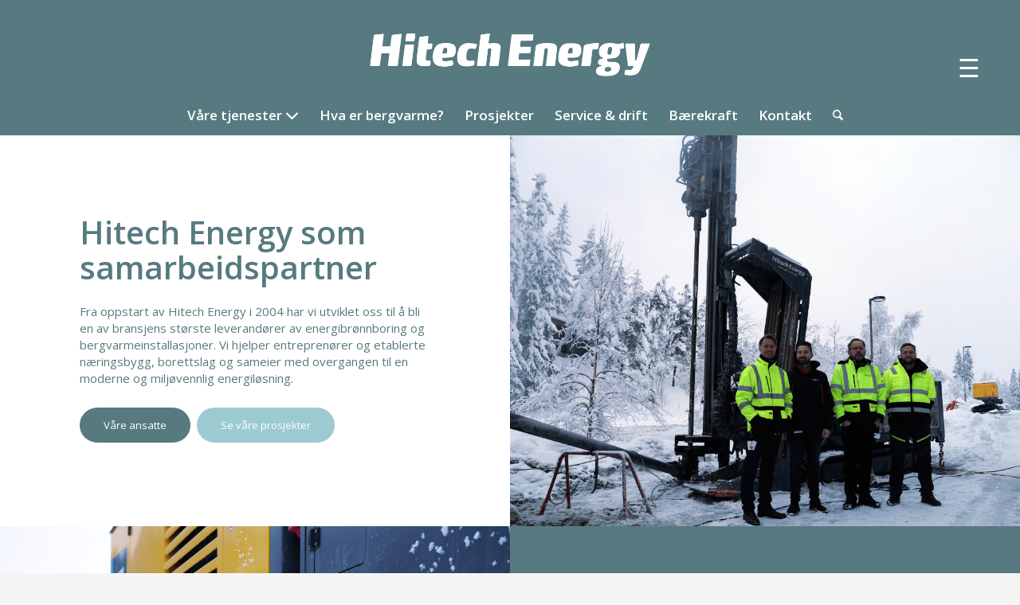

--- FILE ---
content_type: text/html; charset=UTF-8
request_url: https://hitechenergy.no/hitech-energy-som-samarbeidspartner/
body_size: 25556
content:
<!DOCTYPE html>
<html lang="nb-NO" class="html_stretched responsive av-preloader-disabled  html_header_top html_logo_center html_bottom_nav_header html_menu_right html_custom html_header_sticky html_header_shrinking html_mobile_menu_phone html_header_searchicon html_content_align_center html_header_unstick_top_disabled html_header_stretch_disabled html_minimal_header html_av-overlay-side html_av-overlay-side-classic html_av-submenu-noclone html_entry_id_1407 av-cookies-no-cookie-consent av-no-preview av-default-lightbox html_text_menu_active av-mobile-menu-switch-default">
<head>
<meta charset="UTF-8" />


<!-- mobile setting -->
<meta name="viewport" content="width=device-width, initial-scale=1">

<!-- Scripts/CSS and wp_head hook -->
                    <!-- Start cookieyes banner --> <script id="cookieyes" type="text/javascript" src="https://cdn-cookieyes.com/client_data/dfdea06884bde4f70ecaba89/script.js"></script> <!-- End cookieyes banner -->            <meta name='robots' content='index, follow, max-image-preview:large, max-snippet:-1, max-video-preview:-1' />

<!-- Google Tag Manager for WordPress by gtm4wp.com -->
<script data-cfasync="false" data-pagespeed-no-defer>
	var gtm4wp_datalayer_name = "dataLayer";
	var dataLayer = dataLayer || [];
</script>
<!-- End Google Tag Manager for WordPress by gtm4wp.com -->
	<!-- This site is optimized with the Yoast SEO plugin v25.6 - https://yoast.com/wordpress/plugins/seo/ -->
	<title>Hitech Energy som samarbeidspartner - Hitech Energy</title>
	<meta name="description" content="Hitech Energy er bransjens største leverandør av energibrønner og bergvarmeinstallasjon for entreprenører næringsbygg, borettslag og sameier." />
	<link rel="canonical" href="https://hitechenergy.no/hitech-energy-som-samarbeidspartner/" />
	<meta property="og:locale" content="nb_NO" />
	<meta property="og:type" content="article" />
	<meta property="og:title" content="Hitech Energy som samarbeidspartner - Hitech Energy" />
	<meta property="og:description" content="Hitech Energy er bransjens største leverandør av energibrønner og bergvarmeinstallasjon for entreprenører næringsbygg, borettslag og sameier." />
	<meta property="og:url" content="https://hitechenergy.no/hitech-energy-som-samarbeidspartner/" />
	<meta property="og:site_name" content="Hitech Energy" />
	<meta property="article:modified_time" content="2025-11-20T13:18:20+00:00" />
	<meta property="og:image" content="https://hitechenergy.no/wp-content/uploads/2023/04/5dbaaa3f311583446a07f50f_lokale-e1578664894595-1.jpeg" />
	<meta property="og:image:width" content="932" />
	<meta property="og:image:height" content="640" />
	<meta property="og:image:type" content="image/jpeg" />
	<meta name="twitter:card" content="summary_large_image" />
	<meta name="twitter:label1" content="Ansl. lesetid" />
	<meta name="twitter:data1" content="4 minutter" />
	<script type="application/ld+json" class="yoast-schema-graph">{"@context":"https://schema.org","@graph":[{"@type":"WebPage","@id":"https://hitechenergy.no/hitech-energy-som-samarbeidspartner/","url":"https://hitechenergy.no/hitech-energy-som-samarbeidspartner/","name":"Hitech Energy som samarbeidspartner - Hitech Energy","isPartOf":{"@id":"https://hitechenergy.no/#website"},"primaryImageOfPage":{"@id":"https://hitechenergy.no/hitech-energy-som-samarbeidspartner/#primaryimage"},"image":{"@id":"https://hitechenergy.no/hitech-energy-som-samarbeidspartner/#primaryimage"},"thumbnailUrl":"https://hitechenergy.no/wp-content/uploads/2023/04/5dbaaa3f311583446a07f50f_lokale-e1578664894595-1.jpeg","datePublished":"2023-06-15T07:10:09+00:00","dateModified":"2025-11-20T13:18:20+00:00","description":"Hitech Energy er bransjens største leverandør av energibrønner og bergvarmeinstallasjon for entreprenører næringsbygg, borettslag og sameier.","breadcrumb":{"@id":"https://hitechenergy.no/hitech-energy-som-samarbeidspartner/#breadcrumb"},"inLanguage":"nb-NO","potentialAction":[{"@type":"ReadAction","target":["https://hitechenergy.no/hitech-energy-som-samarbeidspartner/"]}]},{"@type":"ImageObject","inLanguage":"nb-NO","@id":"https://hitechenergy.no/hitech-energy-som-samarbeidspartner/#primaryimage","url":"https://hitechenergy.no/wp-content/uploads/2023/04/5dbaaa3f311583446a07f50f_lokale-e1578664894595-1.jpeg","contentUrl":"https://hitechenergy.no/wp-content/uploads/2023/04/5dbaaa3f311583446a07f50f_lokale-e1578664894595-1.jpeg","width":932,"height":640},{"@type":"BreadcrumbList","@id":"https://hitechenergy.no/hitech-energy-som-samarbeidspartner/#breadcrumb","itemListElement":[{"@type":"ListItem","position":1,"name":"Home","item":"https://hitechenergy.no/"},{"@type":"ListItem","position":2,"name":"Hitech Energy som samarbeidspartner"}]},{"@type":"WebSite","@id":"https://hitechenergy.no/#website","url":"https://hitechenergy.no/","name":"Hitech Energy","description":"Totalleverandør av bergvarme","potentialAction":[{"@type":"SearchAction","target":{"@type":"EntryPoint","urlTemplate":"https://hitechenergy.no/?s={search_term_string}"},"query-input":{"@type":"PropertyValueSpecification","valueRequired":true,"valueName":"search_term_string"}}],"inLanguage":"nb-NO"}]}</script>
	<!-- / Yoast SEO plugin. -->


<link rel='dns-prefetch' href='//www.googletagmanager.com' />
<link rel="alternate" type="application/rss+xml" title="Hitech Energy &raquo; strøm" href="https://hitechenergy.no/feed/" />
<link rel="alternate" type="application/rss+xml" title="Hitech Energy &raquo; kommentarstrøm" href="https://hitechenergy.no/comments/feed/" />
<link rel='stylesheet' id='wp-block-library-css' href='https://hitechenergy.no/wp-includes/css/dist/block-library/style.min.css?ver=33259703d5a56e63b70ff68ecbca2590' type='text/css' media='all' />
<style id='global-styles-inline-css' type='text/css'>
:root{--wp--preset--aspect-ratio--square: 1;--wp--preset--aspect-ratio--4-3: 4/3;--wp--preset--aspect-ratio--3-4: 3/4;--wp--preset--aspect-ratio--3-2: 3/2;--wp--preset--aspect-ratio--2-3: 2/3;--wp--preset--aspect-ratio--16-9: 16/9;--wp--preset--aspect-ratio--9-16: 9/16;--wp--preset--color--black: #000000;--wp--preset--color--cyan-bluish-gray: #abb8c3;--wp--preset--color--white: #ffffff;--wp--preset--color--pale-pink: #f78da7;--wp--preset--color--vivid-red: #cf2e2e;--wp--preset--color--luminous-vivid-orange: #ff6900;--wp--preset--color--luminous-vivid-amber: #fcb900;--wp--preset--color--light-green-cyan: #7bdcb5;--wp--preset--color--vivid-green-cyan: #00d084;--wp--preset--color--pale-cyan-blue: #8ed1fc;--wp--preset--color--vivid-cyan-blue: #0693e3;--wp--preset--color--vivid-purple: #9b51e0;--wp--preset--color--metallic-red: #b02b2c;--wp--preset--color--maximum-yellow-red: #edae44;--wp--preset--color--yellow-sun: #eeee22;--wp--preset--color--palm-leaf: #83a846;--wp--preset--color--aero: #7bb0e7;--wp--preset--color--old-lavender: #745f7e;--wp--preset--color--steel-teal: #5f8789;--wp--preset--color--raspberry-pink: #d65799;--wp--preset--color--medium-turquoise: #4ecac2;--wp--preset--gradient--vivid-cyan-blue-to-vivid-purple: linear-gradient(135deg,rgba(6,147,227,1) 0%,rgb(155,81,224) 100%);--wp--preset--gradient--light-green-cyan-to-vivid-green-cyan: linear-gradient(135deg,rgb(122,220,180) 0%,rgb(0,208,130) 100%);--wp--preset--gradient--luminous-vivid-amber-to-luminous-vivid-orange: linear-gradient(135deg,rgba(252,185,0,1) 0%,rgba(255,105,0,1) 100%);--wp--preset--gradient--luminous-vivid-orange-to-vivid-red: linear-gradient(135deg,rgba(255,105,0,1) 0%,rgb(207,46,46) 100%);--wp--preset--gradient--very-light-gray-to-cyan-bluish-gray: linear-gradient(135deg,rgb(238,238,238) 0%,rgb(169,184,195) 100%);--wp--preset--gradient--cool-to-warm-spectrum: linear-gradient(135deg,rgb(74,234,220) 0%,rgb(151,120,209) 20%,rgb(207,42,186) 40%,rgb(238,44,130) 60%,rgb(251,105,98) 80%,rgb(254,248,76) 100%);--wp--preset--gradient--blush-light-purple: linear-gradient(135deg,rgb(255,206,236) 0%,rgb(152,150,240) 100%);--wp--preset--gradient--blush-bordeaux: linear-gradient(135deg,rgb(254,205,165) 0%,rgb(254,45,45) 50%,rgb(107,0,62) 100%);--wp--preset--gradient--luminous-dusk: linear-gradient(135deg,rgb(255,203,112) 0%,rgb(199,81,192) 50%,rgb(65,88,208) 100%);--wp--preset--gradient--pale-ocean: linear-gradient(135deg,rgb(255,245,203) 0%,rgb(182,227,212) 50%,rgb(51,167,181) 100%);--wp--preset--gradient--electric-grass: linear-gradient(135deg,rgb(202,248,128) 0%,rgb(113,206,126) 100%);--wp--preset--gradient--midnight: linear-gradient(135deg,rgb(2,3,129) 0%,rgb(40,116,252) 100%);--wp--preset--font-size--small: 1rem;--wp--preset--font-size--medium: 1.125rem;--wp--preset--font-size--large: 1.75rem;--wp--preset--font-size--x-large: clamp(1.75rem, 3vw, 2.25rem);--wp--preset--spacing--20: 0.44rem;--wp--preset--spacing--30: 0.67rem;--wp--preset--spacing--40: 1rem;--wp--preset--spacing--50: 1.5rem;--wp--preset--spacing--60: 2.25rem;--wp--preset--spacing--70: 3.38rem;--wp--preset--spacing--80: 5.06rem;--wp--preset--shadow--natural: 6px 6px 9px rgba(0, 0, 0, 0.2);--wp--preset--shadow--deep: 12px 12px 50px rgba(0, 0, 0, 0.4);--wp--preset--shadow--sharp: 6px 6px 0px rgba(0, 0, 0, 0.2);--wp--preset--shadow--outlined: 6px 6px 0px -3px rgba(255, 255, 255, 1), 6px 6px rgba(0, 0, 0, 1);--wp--preset--shadow--crisp: 6px 6px 0px rgba(0, 0, 0, 1);}:root { --wp--style--global--content-size: 800px;--wp--style--global--wide-size: 1130px; }:where(body) { margin: 0; }.wp-site-blocks > .alignleft { float: left; margin-right: 2em; }.wp-site-blocks > .alignright { float: right; margin-left: 2em; }.wp-site-blocks > .aligncenter { justify-content: center; margin-left: auto; margin-right: auto; }:where(.is-layout-flex){gap: 0.5em;}:where(.is-layout-grid){gap: 0.5em;}.is-layout-flow > .alignleft{float: left;margin-inline-start: 0;margin-inline-end: 2em;}.is-layout-flow > .alignright{float: right;margin-inline-start: 2em;margin-inline-end: 0;}.is-layout-flow > .aligncenter{margin-left: auto !important;margin-right: auto !important;}.is-layout-constrained > .alignleft{float: left;margin-inline-start: 0;margin-inline-end: 2em;}.is-layout-constrained > .alignright{float: right;margin-inline-start: 2em;margin-inline-end: 0;}.is-layout-constrained > .aligncenter{margin-left: auto !important;margin-right: auto !important;}.is-layout-constrained > :where(:not(.alignleft):not(.alignright):not(.alignfull)){max-width: var(--wp--style--global--content-size);margin-left: auto !important;margin-right: auto !important;}.is-layout-constrained > .alignwide{max-width: var(--wp--style--global--wide-size);}body .is-layout-flex{display: flex;}.is-layout-flex{flex-wrap: wrap;align-items: center;}.is-layout-flex > :is(*, div){margin: 0;}body .is-layout-grid{display: grid;}.is-layout-grid > :is(*, div){margin: 0;}body{padding-top: 0px;padding-right: 0px;padding-bottom: 0px;padding-left: 0px;}a:where(:not(.wp-element-button)){text-decoration: underline;}:root :where(.wp-element-button, .wp-block-button__link){background-color: #32373c;border-width: 0;color: #fff;font-family: inherit;font-size: inherit;line-height: inherit;padding: calc(0.667em + 2px) calc(1.333em + 2px);text-decoration: none;}.has-black-color{color: var(--wp--preset--color--black) !important;}.has-cyan-bluish-gray-color{color: var(--wp--preset--color--cyan-bluish-gray) !important;}.has-white-color{color: var(--wp--preset--color--white) !important;}.has-pale-pink-color{color: var(--wp--preset--color--pale-pink) !important;}.has-vivid-red-color{color: var(--wp--preset--color--vivid-red) !important;}.has-luminous-vivid-orange-color{color: var(--wp--preset--color--luminous-vivid-orange) !important;}.has-luminous-vivid-amber-color{color: var(--wp--preset--color--luminous-vivid-amber) !important;}.has-light-green-cyan-color{color: var(--wp--preset--color--light-green-cyan) !important;}.has-vivid-green-cyan-color{color: var(--wp--preset--color--vivid-green-cyan) !important;}.has-pale-cyan-blue-color{color: var(--wp--preset--color--pale-cyan-blue) !important;}.has-vivid-cyan-blue-color{color: var(--wp--preset--color--vivid-cyan-blue) !important;}.has-vivid-purple-color{color: var(--wp--preset--color--vivid-purple) !important;}.has-metallic-red-color{color: var(--wp--preset--color--metallic-red) !important;}.has-maximum-yellow-red-color{color: var(--wp--preset--color--maximum-yellow-red) !important;}.has-yellow-sun-color{color: var(--wp--preset--color--yellow-sun) !important;}.has-palm-leaf-color{color: var(--wp--preset--color--palm-leaf) !important;}.has-aero-color{color: var(--wp--preset--color--aero) !important;}.has-old-lavender-color{color: var(--wp--preset--color--old-lavender) !important;}.has-steel-teal-color{color: var(--wp--preset--color--steel-teal) !important;}.has-raspberry-pink-color{color: var(--wp--preset--color--raspberry-pink) !important;}.has-medium-turquoise-color{color: var(--wp--preset--color--medium-turquoise) !important;}.has-black-background-color{background-color: var(--wp--preset--color--black) !important;}.has-cyan-bluish-gray-background-color{background-color: var(--wp--preset--color--cyan-bluish-gray) !important;}.has-white-background-color{background-color: var(--wp--preset--color--white) !important;}.has-pale-pink-background-color{background-color: var(--wp--preset--color--pale-pink) !important;}.has-vivid-red-background-color{background-color: var(--wp--preset--color--vivid-red) !important;}.has-luminous-vivid-orange-background-color{background-color: var(--wp--preset--color--luminous-vivid-orange) !important;}.has-luminous-vivid-amber-background-color{background-color: var(--wp--preset--color--luminous-vivid-amber) !important;}.has-light-green-cyan-background-color{background-color: var(--wp--preset--color--light-green-cyan) !important;}.has-vivid-green-cyan-background-color{background-color: var(--wp--preset--color--vivid-green-cyan) !important;}.has-pale-cyan-blue-background-color{background-color: var(--wp--preset--color--pale-cyan-blue) !important;}.has-vivid-cyan-blue-background-color{background-color: var(--wp--preset--color--vivid-cyan-blue) !important;}.has-vivid-purple-background-color{background-color: var(--wp--preset--color--vivid-purple) !important;}.has-metallic-red-background-color{background-color: var(--wp--preset--color--metallic-red) !important;}.has-maximum-yellow-red-background-color{background-color: var(--wp--preset--color--maximum-yellow-red) !important;}.has-yellow-sun-background-color{background-color: var(--wp--preset--color--yellow-sun) !important;}.has-palm-leaf-background-color{background-color: var(--wp--preset--color--palm-leaf) !important;}.has-aero-background-color{background-color: var(--wp--preset--color--aero) !important;}.has-old-lavender-background-color{background-color: var(--wp--preset--color--old-lavender) !important;}.has-steel-teal-background-color{background-color: var(--wp--preset--color--steel-teal) !important;}.has-raspberry-pink-background-color{background-color: var(--wp--preset--color--raspberry-pink) !important;}.has-medium-turquoise-background-color{background-color: var(--wp--preset--color--medium-turquoise) !important;}.has-black-border-color{border-color: var(--wp--preset--color--black) !important;}.has-cyan-bluish-gray-border-color{border-color: var(--wp--preset--color--cyan-bluish-gray) !important;}.has-white-border-color{border-color: var(--wp--preset--color--white) !important;}.has-pale-pink-border-color{border-color: var(--wp--preset--color--pale-pink) !important;}.has-vivid-red-border-color{border-color: var(--wp--preset--color--vivid-red) !important;}.has-luminous-vivid-orange-border-color{border-color: var(--wp--preset--color--luminous-vivid-orange) !important;}.has-luminous-vivid-amber-border-color{border-color: var(--wp--preset--color--luminous-vivid-amber) !important;}.has-light-green-cyan-border-color{border-color: var(--wp--preset--color--light-green-cyan) !important;}.has-vivid-green-cyan-border-color{border-color: var(--wp--preset--color--vivid-green-cyan) !important;}.has-pale-cyan-blue-border-color{border-color: var(--wp--preset--color--pale-cyan-blue) !important;}.has-vivid-cyan-blue-border-color{border-color: var(--wp--preset--color--vivid-cyan-blue) !important;}.has-vivid-purple-border-color{border-color: var(--wp--preset--color--vivid-purple) !important;}.has-metallic-red-border-color{border-color: var(--wp--preset--color--metallic-red) !important;}.has-maximum-yellow-red-border-color{border-color: var(--wp--preset--color--maximum-yellow-red) !important;}.has-yellow-sun-border-color{border-color: var(--wp--preset--color--yellow-sun) !important;}.has-palm-leaf-border-color{border-color: var(--wp--preset--color--palm-leaf) !important;}.has-aero-border-color{border-color: var(--wp--preset--color--aero) !important;}.has-old-lavender-border-color{border-color: var(--wp--preset--color--old-lavender) !important;}.has-steel-teal-border-color{border-color: var(--wp--preset--color--steel-teal) !important;}.has-raspberry-pink-border-color{border-color: var(--wp--preset--color--raspberry-pink) !important;}.has-medium-turquoise-border-color{border-color: var(--wp--preset--color--medium-turquoise) !important;}.has-vivid-cyan-blue-to-vivid-purple-gradient-background{background: var(--wp--preset--gradient--vivid-cyan-blue-to-vivid-purple) !important;}.has-light-green-cyan-to-vivid-green-cyan-gradient-background{background: var(--wp--preset--gradient--light-green-cyan-to-vivid-green-cyan) !important;}.has-luminous-vivid-amber-to-luminous-vivid-orange-gradient-background{background: var(--wp--preset--gradient--luminous-vivid-amber-to-luminous-vivid-orange) !important;}.has-luminous-vivid-orange-to-vivid-red-gradient-background{background: var(--wp--preset--gradient--luminous-vivid-orange-to-vivid-red) !important;}.has-very-light-gray-to-cyan-bluish-gray-gradient-background{background: var(--wp--preset--gradient--very-light-gray-to-cyan-bluish-gray) !important;}.has-cool-to-warm-spectrum-gradient-background{background: var(--wp--preset--gradient--cool-to-warm-spectrum) !important;}.has-blush-light-purple-gradient-background{background: var(--wp--preset--gradient--blush-light-purple) !important;}.has-blush-bordeaux-gradient-background{background: var(--wp--preset--gradient--blush-bordeaux) !important;}.has-luminous-dusk-gradient-background{background: var(--wp--preset--gradient--luminous-dusk) !important;}.has-pale-ocean-gradient-background{background: var(--wp--preset--gradient--pale-ocean) !important;}.has-electric-grass-gradient-background{background: var(--wp--preset--gradient--electric-grass) !important;}.has-midnight-gradient-background{background: var(--wp--preset--gradient--midnight) !important;}.has-small-font-size{font-size: var(--wp--preset--font-size--small) !important;}.has-medium-font-size{font-size: var(--wp--preset--font-size--medium) !important;}.has-large-font-size{font-size: var(--wp--preset--font-size--large) !important;}.has-x-large-font-size{font-size: var(--wp--preset--font-size--x-large) !important;}
:where(.wp-block-post-template.is-layout-flex){gap: 1.25em;}:where(.wp-block-post-template.is-layout-grid){gap: 1.25em;}
:where(.wp-block-columns.is-layout-flex){gap: 2em;}:where(.wp-block-columns.is-layout-grid){gap: 2em;}
:root :where(.wp-block-pullquote){font-size: 1.5em;line-height: 1.6;}
</style>
<link rel='stylesheet' id='enfold-style-css' href='https://hitechenergy.no/wp-content/themes/enfold/style.css?ver=33259703d5a56e63b70ff68ecbca2590' type='text/css' media='all' />
<link rel='stylesheet' id='enfold-child-style-css' href='https://hitechenergy.no/wp-content/themes/enfold-child/style.css?ver=33259703d5a56e63b70ff68ecbca2590' type='text/css' media='all' />
<link rel='stylesheet' id='avia-merged-styles-css' href='https://hitechenergy.no/wp-content/uploads/dynamic_avia/avia-merged-styles-c642a0eddbc92e6bb33b193f9f625623---6968eb2f79455.css' type='text/css' media='all' />
<link rel='stylesheet' id='avia-single-post-1407-css' href='https://hitechenergy.no/wp-content/uploads/dynamic_avia/avia_posts_css/post-1407.css?ver=ver-1768486674' type='text/css' media='all' />

<!-- Google tag (gtag.js) snippet added by Site Kit -->
<!-- Google Analytics snippet added by Site Kit -->
<script type="text/javascript" src="https://www.googletagmanager.com/gtag/js?id=GT-K4Z6D6K" id="google_gtagjs-js" async></script>
<script type="text/javascript" id="google_gtagjs-js-after">
/* <![CDATA[ */
window.dataLayer = window.dataLayer || [];function gtag(){dataLayer.push(arguments);}
gtag("set","linker",{"domains":["hitechenergy.no"]});
gtag("js", new Date());
gtag("set", "developer_id.dZTNiMT", true);
gtag("config", "GT-K4Z6D6K");
/* ]]> */
</script>
<script type="text/javascript" src="https://hitechenergy.no/wp-content/uploads/dynamic_avia/avia-head-scripts-be65ca6fc23d35c720f0e0db6b259c6c---6968eb2f919e8.js" id="avia-head-scripts-js"></script>
<link rel="https://api.w.org/" href="https://hitechenergy.no/wp-json/" /><link rel="alternate" title="JSON" type="application/json" href="https://hitechenergy.no/wp-json/wp/v2/pages/1407" /><link rel="EditURI" type="application/rsd+xml" title="RSD" href="https://hitechenergy.no/xmlrpc.php?rsd" />

<link rel='shortlink' href='https://hitechenergy.no/?p=1407' />
<link rel="alternate" title="oEmbed (JSON)" type="application/json+oembed" href="https://hitechenergy.no/wp-json/oembed/1.0/embed?url=https%3A%2F%2Fhitechenergy.no%2Fhitech-energy-som-samarbeidspartner%2F" />
<link rel="alternate" title="oEmbed (XML)" type="text/xml+oembed" href="https://hitechenergy.no/wp-json/oembed/1.0/embed?url=https%3A%2F%2Fhitechenergy.no%2Fhitech-energy-som-samarbeidspartner%2F&#038;format=xml" />
<meta name="generator" content="Site Kit by Google 1.170.0" />			<!-- DO NOT COPY THIS SNIPPET! Start of Page Analytics Tracking for HubSpot WordPress plugin v11.3.37-->
			<script class="hsq-set-content-id" data-content-id="standard-page">
				var _hsq = _hsq || [];
				_hsq.push(["setContentType", "standard-page"]);
			</script>
			<!-- DO NOT COPY THIS SNIPPET! End of Page Analytics Tracking for HubSpot WordPress plugin -->
			
<!-- Google Tag Manager for WordPress by gtm4wp.com -->
<!-- GTM Container placement set to automatic -->
<script data-cfasync="false" data-pagespeed-no-defer type="text/javascript">
	var dataLayer_content = {"pagePostType":"page","pagePostType2":"single-page","pagePostAuthor":"Ida Elise Myklegård"};
	dataLayer.push( dataLayer_content );
</script>
<script data-cfasync="false" data-pagespeed-no-defer type="text/javascript">
(function(w,d,s,l,i){w[l]=w[l]||[];w[l].push({'gtm.start':
new Date().getTime(),event:'gtm.js'});var f=d.getElementsByTagName(s)[0],
j=d.createElement(s),dl=l!='dataLayer'?'&l='+l:'';j.async=true;j.src=
'//www.googletagmanager.com/gtm.js?id='+i+dl;f.parentNode.insertBefore(j,f);
})(window,document,'script','dataLayer','GTM-5F73RNL');
</script>
<!-- End Google Tag Manager for WordPress by gtm4wp.com -->
		<script>
		(function(h,o,t,j,a,r){
			h.hj=h.hj||function(){(h.hj.q=h.hj.q||[]).push(arguments)};
			h._hjSettings={hjid:3634082,hjsv:5};
			a=o.getElementsByTagName('head')[0];
			r=o.createElement('script');r.async=1;
			r.src=t+h._hjSettings.hjid+j+h._hjSettings.hjsv;
			a.appendChild(r);
		})(window,document,'//static.hotjar.com/c/hotjar-','.js?sv=');
		</script>
			<meta name="google-site-verification" content="wWLu6lWF0kpxO9VJeiQG4Xi0fbN4ijOATyHnAVFnkTw" />
	<meta name="format-detection" content="telephone=no">

<link rel="icon" href="https://hitechenergy.no/wp-content/uploads/2023/04/Hitech_Energy-1.png" type="image/png">
<!--[if lt IE 9]><script src="https://hitechenergy.no/wp-content/themes/enfold/js/html5shiv.js"></script><![endif]--><link rel="profile" href="https://gmpg.org/xfn/11" />
<link rel="alternate" type="application/rss+xml" title="Hitech Energy RSS2 Feed" href="https://hitechenergy.no/feed/" />
<link rel="pingback" href="https://hitechenergy.no/xmlrpc.php" />

<style type='text/css' media='screen'>
 #top #header_main > .container, #top #header_main > .container .main_menu  .av-main-nav > li > a, #top #header_main #menu-item-shop .cart_dropdown_link{ height:120px; line-height: 120px; }
 .html_top_nav_header .av-logo-container{ height:120px;  }
 .html_header_top.html_header_sticky #top #wrap_all #main{ padding-top:170px; } 
</style>
        <!-- Google tag (gtag.js) -->
        <script async src="https://www.googletagmanager.com/gtag/js?id=G-5DTDTK68PP"></script>

        <script>
            <!-- Google Analytics -->
            window.dataLayer = window.dataLayer || [];
            function gtag(){dataLayer.push(arguments);}
            gtag('js', new Date());

            gtag('config', 'G-5DTDTK68PP');
        </script>
        <!-- End Google Analytics -->
    
<!-- To speed up the rendering and to display the site as fast as possible to the user we include some styles and scripts for above the fold content inline -->
<script type="text/javascript">'use strict';var avia_is_mobile=!1;if(/Android|webOS|iPhone|iPad|iPod|BlackBerry|IEMobile|Opera Mini/i.test(navigator.userAgent)&&'ontouchstart' in document.documentElement){avia_is_mobile=!0;document.documentElement.className+=' avia_mobile '}
else{document.documentElement.className+=' avia_desktop '};document.documentElement.className+=' js_active ';(function(){var e=['-webkit-','-moz-','-ms-',''],n='',o=!1,a=!1;for(var t in e){if(e[t]+'transform' in document.documentElement.style){o=!0;n=e[t]+'transform'};if(e[t]+'perspective' in document.documentElement.style){a=!0}};if(o){document.documentElement.className+=' avia_transform '};if(a){document.documentElement.className+=' avia_transform3d '};if(typeof document.getElementsByClassName=='function'&&typeof document.documentElement.getBoundingClientRect=='function'&&avia_is_mobile==!1){if(n&&window.innerHeight>0){setTimeout(function(){var e=0,o={},a=0,t=document.getElementsByClassName('av-parallax'),i=window.pageYOffset||document.documentElement.scrollTop;for(e=0;e<t.length;e++){t[e].style.top='0px';o=t[e].getBoundingClientRect();a=Math.ceil((window.innerHeight+i-o.top)*0.3);t[e].style[n]='translate(0px, '+a+'px)';t[e].style.top='auto';t[e].className+=' enabled-parallax '}},50)}}})();</script><link rel="icon" href="https://hitechenergy.no/wp-content/uploads/2023/04/cropped-Hitech_Energy-1-32x32.png" sizes="32x32" />
<link rel="icon" href="https://hitechenergy.no/wp-content/uploads/2023/04/cropped-Hitech_Energy-1-192x192.png" sizes="192x192" />
<link rel="apple-touch-icon" href="https://hitechenergy.no/wp-content/uploads/2023/04/cropped-Hitech_Energy-1-180x180.png" />
<meta name="msapplication-TileImage" content="https://hitechenergy.no/wp-content/uploads/2023/04/cropped-Hitech_Energy-1-270x270.png" />
<style type="text/css">
		@font-face {font-family: 'entypo-fontello-enfold'; font-weight: normal; font-style: normal; font-display: auto;
		src: url('https://hitechenergy.no/wp-content/themes/enfold/config-templatebuilder/avia-template-builder/assets/fonts/entypo-fontello-enfold/entypo-fontello-enfold.woff2') format('woff2'),
		url('https://hitechenergy.no/wp-content/themes/enfold/config-templatebuilder/avia-template-builder/assets/fonts/entypo-fontello-enfold/entypo-fontello-enfold.woff') format('woff'),
		url('https://hitechenergy.no/wp-content/themes/enfold/config-templatebuilder/avia-template-builder/assets/fonts/entypo-fontello-enfold/entypo-fontello-enfold.ttf') format('truetype'),
		url('https://hitechenergy.no/wp-content/themes/enfold/config-templatebuilder/avia-template-builder/assets/fonts/entypo-fontello-enfold/entypo-fontello-enfold.svg#entypo-fontello-enfold') format('svg'),
		url('https://hitechenergy.no/wp-content/themes/enfold/config-templatebuilder/avia-template-builder/assets/fonts/entypo-fontello-enfold/entypo-fontello-enfold.eot'),
		url('https://hitechenergy.no/wp-content/themes/enfold/config-templatebuilder/avia-template-builder/assets/fonts/entypo-fontello-enfold/entypo-fontello-enfold.eot?#iefix') format('embedded-opentype');
		}

		#top .avia-font-entypo-fontello-enfold, body .avia-font-entypo-fontello-enfold, html body [data-av_iconfont='entypo-fontello-enfold']:before{ font-family: 'entypo-fontello-enfold'; }
		
		@font-face {font-family: 'entypo-fontello'; font-weight: normal; font-style: normal; font-display: auto;
		src: url('https://hitechenergy.no/wp-content/themes/enfold/config-templatebuilder/avia-template-builder/assets/fonts/entypo-fontello/entypo-fontello.woff2') format('woff2'),
		url('https://hitechenergy.no/wp-content/themes/enfold/config-templatebuilder/avia-template-builder/assets/fonts/entypo-fontello/entypo-fontello.woff') format('woff'),
		url('https://hitechenergy.no/wp-content/themes/enfold/config-templatebuilder/avia-template-builder/assets/fonts/entypo-fontello/entypo-fontello.ttf') format('truetype'),
		url('https://hitechenergy.no/wp-content/themes/enfold/config-templatebuilder/avia-template-builder/assets/fonts/entypo-fontello/entypo-fontello.svg#entypo-fontello') format('svg'),
		url('https://hitechenergy.no/wp-content/themes/enfold/config-templatebuilder/avia-template-builder/assets/fonts/entypo-fontello/entypo-fontello.eot'),
		url('https://hitechenergy.no/wp-content/themes/enfold/config-templatebuilder/avia-template-builder/assets/fonts/entypo-fontello/entypo-fontello.eot?#iefix') format('embedded-opentype');
		}

		#top .avia-font-entypo-fontello, body .avia-font-entypo-fontello, html body [data-av_iconfont='entypo-fontello']:before{ font-family: 'entypo-fontello'; }
		</style>

<!--
Debugging Info for Theme support: 

Theme: Enfold
Version: 7.1
Installed: enfold
AviaFramework Version: 5.6
AviaBuilder Version: 6.0
aviaElementManager Version: 1.0.1
- - - - - - - - - - -
ChildTheme: Enfold-child
ChildTheme Version: 0.1.0
ChildTheme Installed: enfold

- - - - - - - - - - -
ML:256-PU:37-PLA:19
WP:6.6.4
Compress: CSS:all theme files - JS:all theme files
Updates: disabled
PLAu:15
-->
</head>

<body id="top" class="page-template-default page page-id-1407 stretched avia-mobile-no-animations rtl_columns av-curtain-numeric open_sans  post-type-page avia-responsive-images-support" itemscope="itemscope" itemtype="https://schema.org/WebPage" >

	
<!-- GTM Container placement set to automatic -->
<!-- Google Tag Manager (noscript) -->
				<noscript><iframe src="https://www.googletagmanager.com/ns.html?id=GTM-5F73RNL" height="0" width="0" style="display:none;visibility:hidden" aria-hidden="true"></iframe></noscript>
<!-- End Google Tag Manager (noscript) -->
	<div id='wrap_all'>

	
<header id='header' class='all_colors header_color light_bg_color  av_header_top av_logo_center av_bottom_nav_header av_menu_right av_custom av_header_sticky av_header_shrinking av_header_stretch_disabled av_mobile_menu_phone av_header_searchicon av_header_unstick_top_disabled av_minimal_header av_header_border_disabled' aria-label="Header" data-av_shrink_factor='50' role="banner" itemscope="itemscope" itemtype="https://schema.org/WPHeader" >

		<div  id='header_main' class='container_wrap container_wrap_logo'>

        <div class='container av-logo-container'><div class='inner-container'><span class='logo avia-standard-logo'><a href='https://hitechenergy.no/' class='' aria-label='Hitech Energy' title='Hitech Energy'><img src="https://hitechenergy.no/wp-content/uploads/2023/04/Hitech-Energy-2.png" srcset="https://hitechenergy.no/wp-content/uploads/2023/04/Hitech-Energy-2.png 2867w, https://hitechenergy.no/wp-content/uploads/2023/04/Hitech-Energy-2-300x95.png 300w, https://hitechenergy.no/wp-content/uploads/2023/04/Hitech-Energy-2-1030x326.png 1030w, https://hitechenergy.no/wp-content/uploads/2023/04/Hitech-Energy-2-768x243.png 768w, https://hitechenergy.no/wp-content/uploads/2023/04/Hitech-Energy-2-1536x486.png 1536w, https://hitechenergy.no/wp-content/uploads/2023/04/Hitech-Energy-2-2048x648.png 2048w, https://hitechenergy.no/wp-content/uploads/2023/04/Hitech-Energy-2-1500x475.png 1500w, https://hitechenergy.no/wp-content/uploads/2023/04/Hitech-Energy-2-705x223.png 705w" sizes="(max-width: 2867px) 100vw, 2867px" height="100" width="300" alt='Hitech Energy' title='Hitech Energy' /></a></span></div></div><div id='header_main_alternate' class='container_wrap'><div class='container'><nav class='main_menu' data-selectname='Velg en side'  role="navigation" itemscope="itemscope" itemtype="https://schema.org/SiteNavigationElement" ><div class="avia-menu av-main-nav-wrap"><ul role="menu" class="menu av-main-nav" id="avia-menu"><li role="menuitem" id="menu-item-1116" class="menu-item menu-item-type-custom menu-item-object-custom current-menu-ancestor current-menu-parent menu-item-has-children menu-item-mega-parent  menu-item-top-level menu-item-top-level-1"><a href="#" itemprop="url" tabindex="0"><span class="avia-bullet"></span><span class="avia-menu-text">Våre tjenester <span style="color: #fff;"><i class="fa-solid fa-chevron-down"></i></span></span><span class="avia-menu-fx"><span class="avia-arrow-wrap"><span class="avia-arrow"></span></span></span></a>
<div class='avia_mega_div avia_mega3 nine units'>

<ul class="sub-menu">
	<li role="menuitem" id="menu-item-1372" class="menu-item menu-item-type-post_type menu-item-object-page avia_mega_menu_columns_3 three units  avia_mega_menu_columns_first"><span class='mega_menu_title heading-color av-special-font'><a href='https://hitechenergy.no/borettslag-sameier-og-naeringsbygg/'>Bergvarme for næringsbygg, sameier og borettslag</a></span></li>
	<li role="menuitem" id="menu-item-1373" class="menu-item menu-item-type-post_type menu-item-object-page avia_mega_menu_columns_3 three units "><span class='mega_menu_title heading-color av-special-font'><a href='https://hitechenergy.no/energibronn/'>Energibrønnboring</a></span></li>
	<li role="menuitem" id="menu-item-1412" class="menu-item menu-item-type-post_type menu-item-object-page current-menu-item page_item page-item-1407 current_page_item avia_mega_menu_columns_3 three units avia_mega_menu_columns_last"><span class='mega_menu_title heading-color av-special-font'><a href='https://hitechenergy.no/hitech-energy-som-samarbeidspartner/'>Hitech Energy som samarbeidspartner</a></span></li>
</ul>

</div>
</li>
<li role="menuitem" id="menu-item-1117" class="menu-item menu-item-type-custom menu-item-object-custom menu-item-mega-parent  menu-item-top-level menu-item-top-level-2"><a href="/hva-er-bergvarme" itemprop="url" tabindex="0"><span class="avia-bullet"></span><span class="avia-menu-text">Hva er bergvarme?</span><span class="avia-menu-fx"><span class="avia-arrow-wrap"><span class="avia-arrow"></span></span></span></a></li>
<li role="menuitem" id="menu-item-1374" class="menu-item menu-item-type-post_type menu-item-object-page menu-item-mega-parent  menu-item-top-level menu-item-top-level-3"><a title="Prosjekter" href="https://hitechenergy.no/prosjekter/" itemprop="url" tabindex="0"><span class="avia-bullet"></span><span class="avia-menu-text">Prosjekter</span><span class="avia-menu-fx"><span class="avia-arrow-wrap"><span class="avia-arrow"></span></span></span></a></li>
<li role="menuitem" id="menu-item-1375" class="menu-item menu-item-type-post_type menu-item-object-page menu-item-mega-parent  menu-item-top-level menu-item-top-level-4"><a href="https://hitechenergy.no/service-drift/" itemprop="url" tabindex="0"><span class="avia-bullet"></span><span class="avia-menu-text">Service &#038; drift</span><span class="avia-menu-fx"><span class="avia-arrow-wrap"><span class="avia-arrow"></span></span></span></a></li>
<li role="menuitem" id="menu-item-1315" class="menu-item menu-item-type-custom menu-item-object-custom menu-item-top-level menu-item-top-level-5"><a href="/baerekraft" itemprop="url" tabindex="0"><span class="avia-bullet"></span><span class="avia-menu-text">Bærekraft</span><span class="avia-menu-fx"><span class="avia-arrow-wrap"><span class="avia-arrow"></span></span></span></a></li>
<li role="menuitem" id="menu-item-2244" class="menu-item menu-item-type-post_type menu-item-object-page menu-item-top-level menu-item-top-level-6"><a href="https://hitechenergy.no/kontakt/" itemprop="url" tabindex="0"><span class="avia-bullet"></span><span class="avia-menu-text">Kontakt</span><span class="avia-menu-fx"><span class="avia-arrow-wrap"><span class="avia-arrow"></span></span></span></a></li>
<li class="menu-item-1098 special-item"><a href="/om-oss">Om oss</a></li><li class="menu-item-1099 special-item"><a href="/jobb-hos-oss">Jobb hos oss</a></li><li class="menu-item-1465 special-item"><a href="https://hitechenergy.no/aktuelt/"></a></li><li id="menu-item-search" class="noMobile menu-item menu-item-search-dropdown menu-item-avia-special" role="menuitem"><a class="avia-svg-icon avia-font-svg_entypo-fontello" aria-label="Søk" href="?s=" rel="nofollow" title="Click to open the search input field" data-avia-search-tooltip="
&lt;search&gt;
	&lt;form role=&quot;search&quot; action=&quot;https://hitechenergy.no/&quot; id=&quot;searchform&quot; method=&quot;get&quot; class=&quot;&quot;&gt;
		&lt;div&gt;
&lt;span class=&#039;av_searchform_search avia-svg-icon avia-font-svg_entypo-fontello&#039; data-av_svg_icon=&#039;search&#039; data-av_iconset=&#039;svg_entypo-fontello&#039;&gt;&lt;svg version=&quot;1.1&quot; xmlns=&quot;http://www.w3.org/2000/svg&quot; width=&quot;25&quot; height=&quot;32&quot; viewBox=&quot;0 0 25 32&quot; preserveAspectRatio=&quot;xMidYMid meet&quot; aria-labelledby=&#039;av-svg-title-1&#039; aria-describedby=&#039;av-svg-desc-1&#039; role=&quot;graphics-symbol&quot; aria-hidden=&quot;true&quot;&gt;
&lt;title id=&#039;av-svg-title-1&#039;&gt;Search&lt;/title&gt;
&lt;desc id=&#039;av-svg-desc-1&#039;&gt;Search&lt;/desc&gt;
&lt;path d=&quot;M24.704 24.704q0.96 1.088 0.192 1.984l-1.472 1.472q-1.152 1.024-2.176 0l-6.080-6.080q-2.368 1.344-4.992 1.344-4.096 0-7.136-3.040t-3.040-7.136 2.88-7.008 6.976-2.912 7.168 3.040 3.072 7.136q0 2.816-1.472 5.184zM3.008 13.248q0 2.816 2.176 4.992t4.992 2.176 4.832-2.016 2.016-4.896q0-2.816-2.176-4.96t-4.992-2.144-4.832 2.016-2.016 4.832z&quot;&gt;&lt;/path&gt;
&lt;/svg&gt;&lt;/span&gt;			&lt;input type=&quot;submit&quot; value=&quot;&quot; id=&quot;searchsubmit&quot; class=&quot;button&quot; title=&quot;Enter at least 3 characters to show search results in a dropdown or click to route to search result page to show all results&quot; /&gt;
			&lt;input type=&quot;search&quot; id=&quot;s&quot; name=&quot;s&quot; value=&quot;&quot; aria-label=&#039;Søk&#039; placeholder=&#039;Søk&#039; required /&gt;
		&lt;/div&gt;
	&lt;/form&gt;
&lt;/search&gt;
" data-av_svg_icon='search' data-av_iconset='svg_entypo-fontello'><svg version="1.1" xmlns="http://www.w3.org/2000/svg" width="25" height="32" viewBox="0 0 25 32" preserveAspectRatio="xMidYMid meet" aria-labelledby='av-svg-title-2' aria-describedby='av-svg-desc-2' role="graphics-symbol" aria-hidden="true">
<title id='av-svg-title-2'>Click to open the search input field</title>
<desc id='av-svg-desc-2'>Click to open the search input field</desc>
<path d="M24.704 24.704q0.96 1.088 0.192 1.984l-1.472 1.472q-1.152 1.024-2.176 0l-6.080-6.080q-2.368 1.344-4.992 1.344-4.096 0-7.136-3.040t-3.040-7.136 2.88-7.008 6.976-2.912 7.168 3.040 3.072 7.136q0 2.816-1.472 5.184zM3.008 13.248q0 2.816 2.176 4.992t4.992 2.176 4.832-2.016 2.016-4.896q0-2.816-2.176-4.96t-4.992-2.144-4.832 2.016-2.016 4.832z"></path>
</svg><span class="avia_hidden_link_text">Søk</span></a></li><li class="av-burger-menu-main menu-item-avia-special " role="menuitem">
	        			<a href="#" aria-label="Menu" aria-hidden="false">
							<span class="av-hamburger av-hamburger--spin av-js-hamburger">
								<span class="av-hamburger-box">
						          <span class="av-hamburger-inner"></span>
						          <strong>Menu</strong>
								</span>
							</span>
							<span class="avia_hidden_link_text">Menu</span>
						</a>
	        		   </li></ul></div></nav></div> </div> 
		<!-- end container_wrap-->
		</div>
<div class="header_bg"></div>
<!-- end header -->
</header>

	<div id='main' class='all_colors' data-scroll-offset='118'>

	<div id='av-layout-grid-1'  class='av-layout-grid-container av-10dwiz-b09ecaa0610faf6f2ef7e79eec6ca9d0 entry-content-wrapper main_color av-flex-cells av-break-at-tablet  avia-builder-el-0  el_before_av_layout_row  avia-builder-el-first  av-cell-min-height av-cell-min-height-50  container_wrap fullsize'   data-av_minimum_height_pc='50'>
<div class='flex_cell av-w4517-48927c16ed40da7e13d131124e5f3828 av-gridrow-cell av_one_half no_margin  avia-builder-el-1  el_before_av_cell_one_half  avia-builder-el-first  content-align-middle'  ><div class='flex_cell_inner'>
<div  class='flex_column av-s7vnf-9774e3fe4a83a48fb2a89ea7a3211fe6 av_one_full  avia-builder-el-2  avia-builder-el-no-sibling  first flex_column_div av-animated-generic bottom-to-top  '     ><div  class='av-special-heading av-lg22rjgb-7d6756168b065b501549e687c5c2a2ac av-special-heading-h2 custom-color-heading blockquote modern-quote  avia-builder-el-3  el_before_av_textblock  avia-builder-el-first  av-thin-font av-inherit-size'><h2 class='av-special-heading-tag '  itemprop="headline"  ><strong>Hitech Energy som samarbeidspartner</strong></h2><div class="special-heading-border"><div class="special-heading-inner-border"></div></div></div>
<section  class='av_textblock_section av-m15wj-bd26ef559dd57a81e679d7ee1671a48b '   itemscope="itemscope" itemtype="https://schema.org/CreativeWork" ><div class='avia_textblock'  itemprop="text" ><p>Fra oppstart av Hitech Energy i 2004 har vi utviklet oss til å bli en av bransjens største leverandører av energibrønnboring og bergvarmeinstallasjoner. Vi hjelper entreprenører og etablerte næringsbygg, borettslag og sameier med overgangen til en moderne og miljøvennlig energiløsning.</p>
</div></section>
<div  class='hr av-9szai7-67cd28fd83b6f249e8ac1a174ccbaca1 hr-invisible  avia-builder-el-5  el_after_av_textblock  el_before_av_buttonrow '><span class='hr-inner '><span class="hr-inner-style"></span></span></div>
<div  class='avia-buttonrow-wrap av-lg22togg-15a8ef5a5f2782253e85dbf0bfc82745 avia-buttonrow-left  avia-builder-el-6  el_after_av_hr  avia-builder-el-last '>
<a href='https://hitechenergy.no/kontakt/#ansatte'  class='avia-button av-lg22suso-4d6bdb8beeb665d825f4c4320ca76d32 avia-icon_select-no avia-size-large'   aria-label="Våre ansatte"><span class='avia_iconbox_title' >Våre ansatte</span></a>
<a href='https://hitechenergy.no/prosjekter/'  class='avia-button av-lg22tnjs-d242afb0217149d2568c979b2dac4153 avia-icon_select-no avia-size-large'   aria-label="Se våre prosjekter"><span class='avia_iconbox_title' >Se våre prosjekter</span></a>
</div></div></div></div><div class='flex_cell av-755lv-55fb5e2ca141b1ff493abab495105402 av-gridrow-cell av_one_half no_margin  avia-builder-el-7  el_after_av_cell_one_half  avia-builder-el-last  content-align-top avia-full-stretch'  ><div class='flex_cell_inner'>
<div  class='hr av-gs54b-06506477f27b3f602e419fc8c2f4ce18 hr-invisible  avia-builder-el-8  avia-builder-el-no-sibling  av-desktop-hide'><span class='hr-inner '><span class="hr-inner-style"></span></span></div>
</div></div>
</div>
<div id='av-layout-grid-2'  class='av-layout-grid-container av-z52xu7-d4d97f33851e76d5f677c136d2a89aee entry-content-wrapper main_color av-flex-cells av-break-at-tablet  avia-builder-el-9  el_after_av_layout_row  el_before_av_layout_row  av-grid-order-reverse av-cell-min-height av-cell-min-height-50 grid-row-not-first  container_wrap fullsize'   data-av_minimum_height_pc='50'>
<div class='flex_cell av-yiebov-5cc88b201800bff9661b8d7ea4a293fe av-gridrow-cell av_one_half no_margin  avia-builder-el-10  el_before_av_cell_one_half  avia-builder-el-first  content-align-middle avia-full-stretch'  ><div class='flex_cell_inner'>
<div  class='hr av-6xy89r-5205076788a5230df72461033cced5cc hr-invisible  avia-builder-el-11  avia-builder-el-no-sibling  av-desktop-hide av-medium-hide'><span class='hr-inner '><span class="hr-inner-style"></span></span></div>
</div></div><div class='flex_cell av-wayo5r-d8919cd375bc96cddc2ed7d374a28393 av-gridrow-cell av_one_half no_margin  avia-builder-el-12  el_after_av_cell_one_half  avia-builder-el-last  content-align-middle avia-full-stretch'  ><div class='flex_cell_inner'>
<div class='flex_column_table av-u41vn3-a661cb2168eb299fa284f29ed4614e31 sc-av_one_full av-equal-height-column-flextable'><div  class='flex_column av-u41vn3-a661cb2168eb299fa284f29ed4614e31 av_one_full  avia-builder-el-13  avia-builder-el-no-sibling  first flex_column_table_cell av-equal-height-column av-align-middle av-animated-generic bottom-to-top  '     ><div  class='av-special-heading av-1oiorf-e15bc53d3792b761e67f21027398c5bd av-special-heading-h2 custom-color-heading blockquote modern-quote  avia-builder-el-14  el_before_av_textblock  avia-builder-el-first  av-thin-font av-inherit-size'><h2 class='av-special-heading-tag '  itemprop="headline"  ><strong>Sammen</strong> når vi <strong>målet</strong></h2><div class="special-heading-border"><div class="special-heading-inner-border"></div></div></div>
<section  class='av_textblock_section av-1l0egr-0162408f48fa9962aec5e94d8fae4671 '   itemscope="itemscope" itemtype="https://schema.org/CreativeWork" ><div class='avia_textblock av_inherit_color'  itemprop="text" ><p>Vårt nedslagsfelt er Oslo og Viken, samt nærliggende områder i Innlandet og Vestfold.</p>
<p>Du er velkommen til å ta kontakt med oss hvis du er interessert i en av våre tjenester, eller om du har spørsmål om bergvarme. Vi tilbyr gratis og uforpliktende befaring for å se på mulighetene rundt ditt prosjekt og sammen finner vi den beste løsningen tilpasset ditt behov.</p>
</div></section>
<div  class='hr av-t0vzgv-b3ca64d196746a95558dde3c4b2337f9 hr-invisible  avia-builder-el-16  el_after_av_textblock  el_before_av_buttonrow '><span class='hr-inner '><span class="hr-inner-style"></span></span></div>
<div  class='avia-buttonrow-wrap av-ljpfgzuf-7172fcc4bd88924a50d515b604021952 avia-buttonrow-left  avia-builder-el-17  el_after_av_hr  avia-builder-el-last '>
<a href='https://hitechenergy.no/kontakt/'  class='avia-button av-ljpfgzap-61847eb51fe5217e8ee59a20a945b211 avia-icon_select-no avia-size-large'   aria-label="Kontakt oss"><span class='avia_iconbox_title' >Kontakt oss</span></a>
</div></div></div><!--close column table wrapper. Autoclose: 1 --></div></div>
</div>
<div id='av-layout-grid-3'  class='av-layout-grid-container av-pwsx4f-bee1ad8ee1ed97dad2e83762039b2a41 entry-content-wrapper main_color av-flex-cells av-break-at-tablet  avia-builder-el-18  el_after_av_layout_row  el_before_av_layout_row  av-cell-min-height av-cell-min-height-50 grid-row-not-first  container_wrap fullsize'   data-av_minimum_height_pc='50'>
<div class='flex_cell av-nr6f9r-d58b63aa723e2d538084e9a2d3952972 av-gridrow-cell av_one_half no_margin  avia-builder-el-19  el_before_av_cell_one_half  avia-builder-el-first  content-align-middle'  ><div class='flex_cell_inner'>
<div  class='flex_column av-mdkdfj-f3242ff8d0b12f2c139fd92f598c89c5 av_one_full  avia-builder-el-20  avia-builder-el-no-sibling  first flex_column_div av-animated-generic bottom-to-top  '     ><div  class='av-special-heading av-ljo0uhb0-1a954ad8082069ec5b9ccc915333c5fb av-special-heading-h2 custom-color-heading blockquote modern-quote  avia-builder-el-21  el_before_av_textblock  avia-builder-el-first  av-thin-font av-inherit-size'><h2 class='av-special-heading-tag '  itemprop="headline"  >Markedets eneste <strong>totalleverandør</strong> av bergvarme til næringsbygg, borettslag og sameier</h2><div class="special-heading-border"><div class="special-heading-inner-border"></div></div></div>
<section  class='av_textblock_section av-ljo0un76-f32e9a6ba264a0d44d642092399fd87f '   itemscope="itemscope" itemtype="https://schema.org/CreativeWork" ><div class='avia_textblock'  itemprop="text" ><p>Som markedets eneste totalleverandør av bergvarmeanlegg leverer Hitech Energy hele prosjektet fra A til Å. Vi besitter alle nødvendige fagfolk og maskiner, noe som gir oss en unik mulighet til å kvalitetssikre alle ledd i prosessen. Etter flere år i bransjen har vi fått god erfaring med levering til større prosjekter for borettslag og sameier.</p>
</div></section>
<div  class='hr av-kl8p8f-494b5ccfd03fa9e7044d79fd385b775b hr-invisible  avia-builder-el-23  el_after_av_textblock  el_before_av_buttonrow '><span class='hr-inner '><span class="hr-inner-style"></span></span></div>
<div  class='avia-buttonrow-wrap av-ljo0v4v0-4abbeb7d85a0db28ad9d5dc0f97f32a4 avia-buttonrow-left  avia-builder-el-24  el_after_av_hr  avia-builder-el-last '>
<a href='https://hitechenergy.no/borettslag-sameier-og-naeringsbygg/'  class='avia-button av-ljo0v2wv-34c09a815856a18f2883f27cbfdb4eed avia-icon_select-no avia-size-large'   aria-label="Bergvarme for næring, sameier og borettslag"><span class='avia_iconbox_title' >Bergvarme for næring, sameier og borettslag</span></a>
<a href='https://hitechenergy.no/prosjekter/'  class='avia-button av-ipd2jz-05bd0e4c315f390c77819b4c14e989a3 avia-icon_select-no avia-size-large'   aria-label="Se våre prosjekter"><span class='avia_iconbox_title' >Se våre prosjekter</span></a>
</div></div></div></div><div class='flex_cell av-i0i0bz-b7eb7f952720617310007659d9664554 av-gridrow-cell av_one_half no_margin  avia-builder-el-25  el_after_av_cell_one_half  avia-builder-el-last  content-align-top avia-full-stretch'  ><div class='flex_cell_inner'>
<div  class='hr av-648hgv-91dd32287bf00101b46d3c98c1c5165f hr-invisible  avia-builder-el-26  avia-builder-el-no-sibling  av-desktop-hide'><span class='hr-inner '><span class="hr-inner-style"></span></span></div>
</div></div>
</div>
<div id='av-layout-grid-4'  class='av-layout-grid-container av-fnmvrj-a8867e137530a66e5e05cbbc75d6e823 entry-content-wrapper main_color av-flex-cells av-break-at-tablet  avia-builder-el-27  el_after_av_layout_row  el_before_av_layout_row  av-grid-order-reverse av-cell-min-height av-cell-min-height-50 grid-row-not-first  container_wrap fullsize'   data-av_minimum_height_pc='50'>
<div class='flex_cell av-ec07db-c04a38d6b17545fdd188344b60460310 av-gridrow-cell av_one_half no_margin  avia-builder-el-28  el_before_av_cell_one_half  avia-builder-el-first  content-align-middle avia-full-stretch'  ><div class='flex_cell_inner'>
<div  class='hr av-4u96f3-b75c2491f9eaf411683431ab848b8751 hr-invisible  avia-builder-el-29  avia-builder-el-no-sibling  av-desktop-hide av-medium-hide'><span class='hr-inner '><span class="hr-inner-style"></span></span></div>
</div></div><div class='flex_cell av-ceix2n-a2daf845dea20ccc297f32abc1870b3f av-gridrow-cell av_one_half no_margin  avia-builder-el-30  el_after_av_cell_one_half  avia-builder-el-last  content-align-middle avia-full-stretch'  ><div class='flex_cell_inner'>
<div class='flex_column_table av-b6mmn3-f58342894360efe84775291c70ad6a5d sc-av_one_full av-equal-height-column-flextable'><div  class='flex_column av-b6mmn3-f58342894360efe84775291c70ad6a5d av_one_full  avia-builder-el-31  avia-builder-el-no-sibling  first flex_column_table_cell av-equal-height-column av-align-middle av-animated-generic bottom-to-top  '     ><div  class='av-special-heading av-ljo0xp4k-972846a038c884ef3a504ffc138dd8c6 av-special-heading-h2 custom-color-heading blockquote modern-quote  avia-builder-el-32  el_before_av_textblock  avia-builder-el-first  av-thin-font av-inherit-size'><h2 class='av-special-heading-tag '  itemprop="headline"  >En <strong>trygg og erfaren samarbeidspartner</strong> for rørleggere og installatører</h2><div class="special-heading-border"><div class="special-heading-inner-border"></div></div></div>
<section  class='av_textblock_section av-ljo0ygvq-c57210156bf18777325ca66059404274 '   itemscope="itemscope" itemtype="https://schema.org/CreativeWork" ><div class='avia_textblock av_inherit_color'  itemprop="text" ><p>Hitech Energy har lang og solid erfaring i planlegging, dimensjonering og etablering av energibrønner. Vi tilbyr å utføre boring og alt utvendig arbeid, inklusive innlegg til teknisk rom, samt skaffe, levere og bære inn varmepumpe og materiell dit varmepumpeanlegget skal installeres. Vi håndterer alle søknader om tillatelser og dokumenter knyttet til boringen. Våre sertifiseringer dokumenterer trygghet for at vi innehar høy kompetanse og betydelig erfaring, og vi vil kunne bistå deg med rådgivning gjennom installasjonsprosessen dersom dette er ønskelig.</p>
</div></section>
<div  class='hr av-8ttuy7-5db7067b201eac012959b853efac536e hr-invisible  avia-builder-el-34  el_after_av_textblock  el_before_av_buttonrow '><span class='hr-inner '><span class="hr-inner-style"></span></span></div>
<div  class='avia-buttonrow-wrap av-ljpfindt-eca6397d93ef8acf8576ef446e5ad05f avia-buttonrow-left  avia-builder-el-35  el_after_av_hr  avia-builder-el-last '>
<a href='https://hitechenergy.no/om-oss/#sertifiseringer'  class='avia-button av-ljpfichd-adfb3438574036afdfadd0af2df487ef avia-icon_select-no avia-size-large'   aria-label="Våre sertifiseringer"><span class='avia_iconbox_title' >Våre sertifiseringer</span></a>
<a href='https://hitechenergy.no/energibronn/'  class='avia-button av-ljpfimvq-46561736d26b1bade2e62f14aca8915a avia-icon_select-no avia-size-large'   aria-label="Energibrønnboring"><span class='avia_iconbox_title' >Energibrønnboring</span></a>
</div></div></div><!--close column table wrapper. Autoclose: 1 --></div></div>
</div>
<div id='av-layout-grid-5'  class='av-layout-grid-container av-89mme7-0cd5e0e2e12a8ca620e2216563daec96 entry-content-wrapper main_color av-flex-cells av-break-at-tablet  avia-builder-el-36  el_after_av_layout_row  el_before_av_testimonials  av-cell-min-height av-cell-min-height-50 grid-row-not-first  container_wrap fullsize'   data-av_minimum_height_pc='50'>
<div class='flex_cell av-5cvtxr-1fd4f52ebb0ff07ae887c08b41c9a408 av-gridrow-cell av_one_half no_margin  avia-builder-el-37  el_before_av_cell_one_half  avia-builder-el-first  content-align-middle'  ><div class='flex_cell_inner'>
<div  class='flex_column av-4ni4f3-a673f585c3284b33d1359718bc21a25e av_one_full  avia-builder-el-38  avia-builder-el-no-sibling  first flex_column_div av-animated-generic bottom-to-top  '     ><div  class='av-special-heading av-ljo15l5p-94cfb0358e960cb2ffafe05c3711de72 av-special-heading-h2 custom-color-heading blockquote modern-quote  avia-builder-el-39  el_before_av_textblock  avia-builder-el-first  av-thin-font av-inherit-size'><h2 class='av-special-heading-tag '  itemprop="headline"  >Vårt <strong>kundeløfte</strong> til deg</h2><div class="special-heading-border"><div class="special-heading-inner-border"></div></div></div>
<section  class='av_textblock_section av-ljo15x8k-ba6097825ac91aeda26cae5eac762717 '   itemscope="itemscope" itemtype="https://schema.org/CreativeWork" ><div class='avia_textblock'  itemprop="text" ><p>Vi skal levere kvalitet i alle ledd, og sikre deg en konkurransedyktig leveranse og en sikker, kontinuerlig drift. Du som vår kunde, er i fokus hos oss, og du skal føle deg ivaretatt og verdsatt. Vi skal styrke din konkurransekraft med kvalitet i leveransen og god støtte, og vi skal være en trygg og langsiktig partner for ditt energiprosjekt/ din bedrift.</p>
</div></section>
<div  class='hr av-2xqtu7-e7ff1892ac7d175ac39276a9d3dee8c8 hr-invisible  avia-builder-el-41  el_after_av_textblock  el_before_av_buttonrow '><span class='hr-inner '><span class="hr-inner-style"></span></span></div>
<div  class='avia-buttonrow-wrap av-ljo169hi-a707f9e88ededdcae617c7dfb2fbcf8f avia-buttonrow-left  avia-builder-el-42  el_after_av_hr  avia-builder-el-last '>
<a href='https://hitechenergy.no/kontakt/'  class='avia-button av-ljo168xl-3bf244d0c9fa74b2f76706a9c634d40c avia-icon_select-no avia-size-large'   aria-label="Kontakt oss"><span class='avia_iconbox_title' >Kontakt oss</span></a>
</div></div></div></div><div class='flex_cell av-ljo1b925-b35cb7286074110a68bed80ca2f457bd av-gridrow-cell av_one_half no_margin  avia-builder-el-43  el_after_av_cell_one_half  avia-builder-el-last  content-align-top avia-full-stretch'  ><div class='flex_cell_inner'>
<div  class='hr av-219ui7-7387b4852b93b0ef7b686995589f6352 hr-invisible  avia-builder-el-44  avia-builder-el-no-sibling  av-desktop-hide'><span class='hr-inner '><span class="hr-inner-style"></span></span></div>
</div></div>
</div><div id='after_grid_row_5'  class='main_color av_default_container_wrap container_wrap fullsize'  ><div class='container av-section-cont-open' ><div class='template-page content  av-content-full alpha units'><div class='post-entry post-entry-type-page post-entry-1407'><div class='entry-content-wrapper clearfix'>
<div  class='avia-testimonial-wrapper av-mi7gboc5-b6d1ead9f8cb44cebe9d5bb2e6d3cc11 avia-slider-testimonials avia-slider-2-testimonials avia_animate_when_almost_visible av-large-testimonial-slider av-slideshow-ui av-control-default av-nav-arrows-visible av-no-slider-navigation av-slider-hover-pause av-slideshow-autoplay av-loop-endless av-loop-manual-endless' data-slideshow-options="{&quot;animation&quot;:&quot;slide&quot;,&quot;autoplay&quot;:true,&quot;loop_autoplay&quot;:&quot;endless&quot;,&quot;interval&quot;:10,&quot;loop_manual&quot;:&quot;manual-endless&quot;,&quot;autoplay_stopper&quot;:false,&quot;noNavigation&quot;:false,&quot;bg_slider&quot;:false,&quot;keep_padding&quot;:&quot;&quot;,&quot;hoverpause&quot;:true,&quot;show_slide_delay&quot;:0}">
<section class="avia-testimonial-row"><div class='avia-testimonial av-mi7g7050-a0ca330f109d4295b46ad892bd447cf5 avia-testimonial-row-1 avia-first-testimonial flex_column no_margin av_one_half'><div class='avia-testimonial_inner'  itemscope="itemscope" itemtype="https://schema.org/CreativeWork" ><div class='avia-testimonial-content '><div class='avia-testimonial-markup-entry-content'  itemprop="text" ><h5 style="text-align: center;">«Vi har samarbeidet med Hitech Energy på flere prosjekter hvor vi skal levere bergvarme, og opplever dem som en<br />
svært kompetent og løsningsorientert partner. Arbeidet utføres ryddig, effektivt og i god dialog med øvrige fag.»</h5>
<p><img decoding="async" class="alignnone size-full wp-image-3150 aligncenter" src="https://hitechenergy.no/wp-content/uploads/2025/11/Logo_Anders-og-Aksnes-1.png" alt="" width="249" height="83" /></p>
</div></div><div class="avia-testimonial-meta"><div class="avia-testimonial-arrow-wrap"><div class="avia-arrow"></div></div><div class='avia-testimonial-meta-mini'  itemprop="author" itemscope="itemscope" itemtype="https://schema.org/Person" ><strong  class='avia-testimonial-name'  itemprop="name" ><center>Kjetil Aksnes</center></strong><span  class='avia-testimonial-subtitle '  itemprop="jobTitle" ><center>Prosjektleder, Andersen og Aksnes Rørleggerbedrift AS</center></span></div></div></div></div>
<div class='avia-testimonial av-mi7g7050-3-37da907d52f7ca95addf0ccbc69d4eba avia-testimonial-row-1 flex_column no_margin av_one_half'><div class='avia-testimonial_inner'  itemscope="itemscope" itemtype="https://schema.org/CreativeWork" ><div class='avia-testimonial-content '><div class='avia-testimonial-markup-entry-content'  itemprop="text" ><h5 style="text-align: center;">«Vi har over 35 år i bransjen og vårt kundeløfte er kvalitet og trygghet i alle ledd. Vi er meget fornøyd med vårt<br />
samarbeid med Hitech og jobben de utfører for oss og våre kunder.»</h5>
<p><img decoding="async" class="wp-image-3148 aligncenter" src="https://hitechenergy.no/wp-content/uploads/2025/11/anders-lien-1-1024x683-1.jpg" alt="" width="180" height="120" /></p>
</div></div><div class="avia-testimonial-meta"><div class="avia-testimonial-arrow-wrap"><div class="avia-arrow"></div></div><div class='avia-testimonial-meta-mini'  itemprop="author" itemscope="itemscope" itemtype="https://schema.org/Person" ><strong  class='avia-testimonial-name'  itemprop="name" ><center>Anders Lien</center></strong><span  class='avia-testimonial-subtitle '  itemprop="jobTitle" ><center>Daglig leder, Rørleggerfirma Lien & Co</center></span></div></div></div></div>
<div class='avia-testimonial av-mi7g7050-2-d46d7b961379f4be28b9659ec6434f9c avia-testimonial-row-1 flex_column no_margin av_one_half'><div class='avia-testimonial_inner'  itemscope="itemscope" itemtype="https://schema.org/CreativeWork" ><div class='avia-testimonial-content '><div class='avia-testimonial-markup-entry-content'  itemprop="text" ><h5 style="text-align: center;">«Som spesialist på varmeanlegg er det viktig for oss å ha en solid og seriøs samarbeidspartner til boring av energibrønner. Hitech leverer den kvaliteten vi og våre kunder forventer. For oss er det helt essensielt å vite at jobben blir skikkelig utført når vi setter bort jobben.»</h5>
<p><img decoding="async" class="wp-image-2706 aligncenter" src="https://hitechenergy.no/wp-content/uploads/2024/09/logo_heating_2-300x252.png" alt="" width="180" height="151" srcset="https://hitechenergy.no/wp-content/uploads/2024/09/logo_heating_2-300x252.png 300w, https://hitechenergy.no/wp-content/uploads/2024/09/logo_heating_2-1030x864.png 1030w, https://hitechenergy.no/wp-content/uploads/2024/09/logo_heating_2-768x644.png 768w, https://hitechenergy.no/wp-content/uploads/2024/09/logo_heating_2-1500x1258.png 1500w, https://hitechenergy.no/wp-content/uploads/2024/09/logo_heating_2-705x591.png 705w, https://hitechenergy.no/wp-content/uploads/2024/09/logo_heating_2.png 1528w" sizes="(max-width: 180px) 100vw, 180px" /></p>
</div></div><div class="avia-testimonial-meta"><div class="avia-testimonial-arrow-wrap"><div class="avia-arrow"></div></div><div class='avia-testimonial-meta-mini'  itemprop="author" itemscope="itemscope" itemtype="https://schema.org/Person" ><strong  class='avia-testimonial-name'  itemprop="name" ><center>Sindre Lærum</center></strong><span  class='avia-testimonial-subtitle '  itemprop="jobTitle" ><center>Daglig leder, Heating. Lærum og Falkman AS</center></span></div></div></div></div>
<div class='avia-testimonial av-mi7g7050-1-91c8c0617a9b7a7341073ab66ae72102 avia-testimonial-row-1 flex_column no_margin av_one_half'><div class='avia-testimonial_inner'  itemscope="itemscope" itemtype="https://schema.org/CreativeWork" ><div class='avia-testimonial-content '><div class='avia-testimonial-markup-entry-content'  itemprop="text" ><h5 style="text-align: center;">«Jeg har hatt et tett samarbeidet med Hitech Energy i mange år. Jeg har lært utrolig mye om installasjon av bergvarme, og det er fint å ha noen å ringe til når man har spørsmål underveis i prosessen. Det er også et stort pluss for meg som stort sett jobber alene at Hitech leverer og bærer inn pumpe til teknisk rom uten ekstra kostnad.»</h5>
<p><img loading="lazy" decoding="async" class="wp-image-1638 aligncenter" src="https://hitechenergy.no/wp-content/uploads/2023/07/Emil-Rotevatn_-225x300.jpg" alt="" width="180" height="240" srcset="https://hitechenergy.no/wp-content/uploads/2023/07/Emil-Rotevatn_-225x300.jpg 225w, https://hitechenergy.no/wp-content/uploads/2023/07/Emil-Rotevatn_-773x1030.jpg 773w, https://hitechenergy.no/wp-content/uploads/2023/07/Emil-Rotevatn_-768x1024.jpg 768w, https://hitechenergy.no/wp-content/uploads/2023/07/Emil-Rotevatn_-1152x1536.jpg 1152w, https://hitechenergy.no/wp-content/uploads/2023/07/Emil-Rotevatn_-1125x1500.jpg 1125w, https://hitechenergy.no/wp-content/uploads/2023/07/Emil-Rotevatn_-529x705.jpg 529w, https://hitechenergy.no/wp-content/uploads/2023/07/Emil-Rotevatn_.jpg 1308w" sizes="(max-width: 180px) 100vw, 180px" /></p>
</div></div><div class="avia-testimonial-meta"><div class="avia-testimonial-arrow-wrap"><div class="avia-arrow"></div></div><div class='avia-testimonial-meta-mini'  itemprop="author" itemscope="itemscope" itemtype="https://schema.org/Person" ><strong  class='avia-testimonial-name'  itemprop="name" ><center>Emil Rotevatn</center></strong><span  class='avia-testimonial-subtitle '  itemprop="jobTitle" ><center>Rørlegger, VVS Varme og Energi AS</center></span></div></div></div></div>
</section><div class='avia-slideshow-arrows avia-slideshow-controls' ><a href='#prev' class='prev-slide  avia-svg-icon avia-font-svg_entypo-fontello' data-av_svg_icon='left-open-big' data-av_iconset='svg_entypo-fontello' tabindex='-1' title="Previous"><svg version="1.1" xmlns="http://www.w3.org/2000/svg" width="15" height="32" viewBox="0 0 15 32" preserveAspectRatio="xMidYMid meet" aria-labelledby='av-svg-title-3' aria-describedby='av-svg-desc-3' role="graphics-symbol" aria-hidden="true">
<title id='av-svg-title-3'>Previous</title>
<desc id='av-svg-desc-3'>Previous</desc>
<path d="M14.464 27.84q0.832 0.832 0 1.536-0.832 0.832-1.536 0l-12.544-12.608q-0.768-0.768 0-1.6l12.544-12.608q0.704-0.832 1.536 0 0.832 0.704 0 1.536l-11.456 11.904z"></path>
</svg><span class='avia_hidden_link_text'>Previous</span></a><a href='#next' class='next-slide  avia-svg-icon avia-font-svg_entypo-fontello' data-av_svg_icon='right-open-big' data-av_iconset='svg_entypo-fontello' tabindex='-1' title="Next"><svg version="1.1" xmlns="http://www.w3.org/2000/svg" width="15" height="32" viewBox="0 0 15 32" preserveAspectRatio="xMidYMid meet" aria-labelledby='av-svg-title-4' aria-describedby='av-svg-desc-4' role="graphics-symbol" aria-hidden="true">
<title id='av-svg-title-4'>Next</title>
<desc id='av-svg-desc-4'>Next</desc>
<path d="M0.416 27.84l11.456-11.84-11.456-11.904q-0.832-0.832 0-1.536 0.832-0.832 1.536 0l12.544 12.608q0.768 0.832 0 1.6l-12.544 12.608q-0.704 0.832-1.536 0-0.832-0.704 0-1.536z"></path>
</svg><span class='avia_hidden_link_text'>Next</span></a></div></div>
</div></div></div><!-- close content main div --> <!-- section close by builder template -->		</div><!--end builder template--></div><!-- close default .container_wrap element --><div class="footer-page-content footer_color" id="footer-page"><style type="text/css" data-created_by="avia_inline_auto" id="style-css-av-lfyb27yd-b96dd646a7a10c91cc58dfe42b7052e8">
.avia-section.av-lfyb27yd-b96dd646a7a10c91cc58dfe42b7052e8{
background-color:#567a7f;
background-image:unset;
}
</style>
<div id='av_section_1'  class='avia-section av-lfyb27yd-b96dd646a7a10c91cc58dfe42b7052e8 main_color avia-section-default avia-no-border-styling  avia-builder-el-0  el_before_av_section  avia-builder-el-first  avia-bg-style-scroll container_wrap fullsize'  ><div class='container av-section-cont-open' ><main  role="main" itemprop="mainContentOfPage"  class='template-page content  av-content-full alpha units'><div class='post-entry post-entry-type-page post-entry-1407'><div class='entry-content-wrapper clearfix'>

<style type="text/css" data-created_by="avia_inline_auto" id="style-css-av-ljo1gly3-3fd65e13fadca4c0166506dee6b58ccd">
#top .hr.hr-invisible.av-ljo1gly3-3fd65e13fadca4c0166506dee6b58ccd{
height:5px;
}
</style>
<div  class='hr av-ljo1gly3-3fd65e13fadca4c0166506dee6b58ccd hr-invisible  avia-builder-el-1  el_before_av_one_third  avia-builder-el-first '><span class='hr-inner '><span class="hr-inner-style"></span></span></div>

<style type="text/css" data-created_by="avia_inline_auto" id="style-css-av-k5phz-188d54a3983974ea568defe75d7ffcac">
.flex_column.av-k5phz-188d54a3983974ea568defe75d7ffcac{
width:28%;
}
</style>
<div  class='flex_column av-k5phz-188d54a3983974ea568defe75d7ffcac av_one_third  avia-builder-el-2  el_after_av_hr  el_before_av_one_third  first flex_column_div  '     ><style type="text/css" data-created_by="avia_inline_auto" id="style-css-av-dbi2n-ffee5242f24a13fb6b90abd7fd668e66">
#top .av-special-heading.av-dbi2n-ffee5242f24a13fb6b90abd7fd668e66{
padding-bottom:10px;
color:#ffffff;
}
body .av-special-heading.av-dbi2n-ffee5242f24a13fb6b90abd7fd668e66 .av-special-heading-tag .heading-char{
font-size:25px;
}
.av-special-heading.av-dbi2n-ffee5242f24a13fb6b90abd7fd668e66 .special-heading-inner-border{
border-color:#ffffff;
}
.av-special-heading.av-dbi2n-ffee5242f24a13fb6b90abd7fd668e66 .av-subheading{
font-size:15px;
}
</style>
<div  class='av-special-heading av-dbi2n-ffee5242f24a13fb6b90abd7fd668e66 av-special-heading-h2 custom-color-heading blockquote modern-quote  avia-builder-el-3  el_before_av_hr  avia-builder-el-first  av-thin-font'><h2 class='av-special-heading-tag '  itemprop="headline"  >Kom i <strong>kontakt</strong></h2><div class="special-heading-border"><div class="special-heading-inner-border"></div></div></div>

<style type="text/css" data-created_by="avia_inline_auto" id="style-css-av-ar253-8dfb3f212c4be56d1de2dc10e5ee2b50">
#top .hr.hr-invisible.av-ar253-8dfb3f212c4be56d1de2dc10e5ee2b50{
height:20px;
}
</style>
<div  class='hr av-ar253-8dfb3f212c4be56d1de2dc10e5ee2b50 hr-invisible  avia-builder-el-4  el_after_av_heading  el_before_av_textblock '><span class='hr-inner '><span class="hr-inner-style"></span></span></div>

<style type="text/css" data-created_by="avia_inline_auto" id="style-css-av-ljmujs6j-ce2c9bd8fc86c01d41f07d35fce99ab1">
#top .av_textblock_section.av-ljmujs6j-ce2c9bd8fc86c01d41f07d35fce99ab1 .avia_textblock{
color:#ffffff;
}
</style>
<section  class='av_textblock_section av-ljmujs6j-ce2c9bd8fc86c01d41f07d35fce99ab1 '   itemscope="itemscope" itemtype="https://schema.org/CreativeWork" ><div class='avia_textblock av_inherit_color'  itemprop="text" ><p style="text-align: left;"><strong>Kontakt:</strong></p>
<p style="text-align: left;">Tlf:<a href="tel:40002862"> +47 400 02 862</a><br />
E-post: <a href="mailto:post@hitechenergy.no">post@hitechenergy.no</a></p>
<p><strong>Besøk oss:</strong></p>
<p><a href="https://www.google.com/maps/place/Tjernsliveien+18,+3538+Sollih%C3%B8gda" target="_blank" rel="noreferrer noopener">Tjernsliveien 18, 3538 Sollihøgda</a><br />
Man-Fre: 09.00 – 16.00</p>
</div></section>

<style type="text/css" data-created_by="avia_inline_auto" id="style-css-av-ljmumibj-dc8d6acaf30f7875814e7bb71c1037cd">
#top .hr.hr-invisible.av-ljmumibj-dc8d6acaf30f7875814e7bb71c1037cd{
height:10px;
}
</style>
<div  class='hr av-ljmumibj-dc8d6acaf30f7875814e7bb71c1037cd hr-invisible  avia-builder-el-6  el_after_av_textblock  el_before_av_buttonrow '><span class='hr-inner '><span class="hr-inner-style"></span></span></div>
<div  class='avia-buttonrow-wrap av-ljmua87x-df67ff6521fd11665eb092bb834d0fac avia-buttonrow-left  avia-builder-el-7  el_after_av_hr  avia-builder-el-last '>

<style type="text/css" data-created_by="avia_inline_auto" id="style-css-av-ljmubdr1-32b7c3f35e2242eb4a57a8d8ea11097a">
#top #wrap_all .avia-button.av-ljmubdr1-32b7c3f35e2242eb4a57a8d8ea11097a{
background-color:#eb9c40;
border-color:#eb9c40;
color:#ffffff;
border-radius:50px 50px 50px 50px;
transition:all 0.4s ease-in-out;
margin-bottom:5px;
margin-right:5px;
}
#top #wrap_all .avia-button.av-ljmubdr1-32b7c3f35e2242eb4a57a8d8ea11097a:hover{
background-color:#eb9c40;
color:#ffffff;
transition:all 0.4s ease-in-out;
}
#top #wrap_all .avia-button.av-ljmubdr1-32b7c3f35e2242eb4a57a8d8ea11097a:hover .avia_button_background{
border-radius:50px 50px 50px 50px;
}
#top #wrap_all .avia-button.av-ljmubdr1-32b7c3f35e2242eb4a57a8d8ea11097a .avia-svg-icon svg:first-child{
fill:#ffffff;
stroke:#ffffff;
}
#top #wrap_all .avia-button.av-ljmubdr1-32b7c3f35e2242eb4a57a8d8ea11097a:hover .avia-svg-icon svg:first-child{
fill:#ffffff;
stroke:#ffffff;
}
</style>
<a href='https://hitechenergy.no/kontakt/'  class='avia-button av-ljmubdr1-32b7c3f35e2242eb4a57a8d8ea11097a avia-icon_select-no avia-size-large'   aria-label="Kontaktskjema"><span class='avia_iconbox_title' >Kontaktskjema</span></a>

<style type="text/css" data-created_by="avia_inline_auto" id="style-css-av-ljmu9k87-c545db4d5cf4845818c1bbb51b1f0d23">
#top #wrap_all .avia-button.av-ljmu9k87-c545db4d5cf4845818c1bbb51b1f0d23{
background-color:#9bcbd0;
border-color:#9bcbd0;
color:#ffffff;
border-radius:50px 50px 50px 50px;
transition:all 0.4s ease-in-out;
margin-bottom:5px;
margin-right:5px;
}
#top #wrap_all .avia-button.av-ljmu9k87-c545db4d5cf4845818c1bbb51b1f0d23:hover{
background-color:#9bcbd0;
color:#ffffff;
transition:all 0.4s ease-in-out;
}
#top #wrap_all .avia-button.av-ljmu9k87-c545db4d5cf4845818c1bbb51b1f0d23:hover .avia_button_background{
border-radius:50px 50px 50px 50px;
}
#top #wrap_all .avia-button.av-ljmu9k87-c545db4d5cf4845818c1bbb51b1f0d23 .avia-svg-icon svg:first-child{
fill:#ffffff;
stroke:#ffffff;
}
#top #wrap_all .avia-button.av-ljmu9k87-c545db4d5cf4845818c1bbb51b1f0d23:hover .avia-svg-icon svg:first-child{
fill:#ffffff;
stroke:#ffffff;
}
</style>
<a href='https://hitechenergy.no/kontakt/#ansatte'  class='avia-button av-ljmu9k87-c545db4d5cf4845818c1bbb51b1f0d23 avia-icon_select-no avia-size-large'   aria-label="Våre ansatte"><span class='avia_iconbox_title' >Våre ansatte</span></a>
</div></div>
<style type="text/css" data-created_by="avia_inline_auto" id="style-css-av-9zerr-7eb270542da28ebddb4f4aa32c311626">
.flex_column.av-9zerr-7eb270542da28ebddb4f4aa32c311626{
width:28%;
margin-left:8%;
}
</style>
<div  class='flex_column av-9zerr-7eb270542da28ebddb4f4aa32c311626 av_one_third  avia-builder-el-8  el_after_av_one_third  el_before_av_one_third  flex_column_div  '     ><style type="text/css" data-created_by="avia_inline_auto" id="style-css-av-lfzc06uu-97582f75c2cb9c504a16a3fc2c3a4b5a">
#top .av-special-heading.av-lfzc06uu-97582f75c2cb9c504a16a3fc2c3a4b5a{
padding-bottom:10px;
color:#ffffff;
}
body .av-special-heading.av-lfzc06uu-97582f75c2cb9c504a16a3fc2c3a4b5a .av-special-heading-tag .heading-char{
font-size:25px;
}
.av-special-heading.av-lfzc06uu-97582f75c2cb9c504a16a3fc2c3a4b5a .special-heading-inner-border{
border-color:#ffffff;
}
.av-special-heading.av-lfzc06uu-97582f75c2cb9c504a16a3fc2c3a4b5a .av-subheading{
font-size:15px;
}
</style>
<div  class='av-special-heading av-lfzc06uu-97582f75c2cb9c504a16a3fc2c3a4b5a av-special-heading-h2 custom-color-heading blockquote modern-quote  avia-builder-el-9  el_before_av_hr  avia-builder-el-first  av-thin-font'><h2 class='av-special-heading-tag '  itemprop="headline"  >Nyttige <strong>lenker</strong></h2><div class="special-heading-border"><div class="special-heading-inner-border"></div></div></div>

<style type="text/css" data-created_by="avia_inline_auto" id="style-css-av-ljmui72s-dd9c53becfb633b7b865b2dcd302f64a">
#top .hr.hr-invisible.av-ljmui72s-dd9c53becfb633b7b865b2dcd302f64a{
height:20px;
}
</style>
<div  class='hr av-ljmui72s-dd9c53becfb633b7b865b2dcd302f64a hr-invisible  avia-builder-el-10  el_after_av_heading  el_before_av_textblock '><span class='hr-inner '><span class="hr-inner-style"></span></span></div>

<style type="text/css" data-created_by="avia_inline_auto" id="style-css-av-lfzc2x2r-e3f7455a1fce3c25443bb2d9d9b9ac55">
#top .av_textblock_section.av-lfzc2x2r-e3f7455a1fce3c25443bb2d9d9b9ac55 .avia_textblock{
color:#ffffff;
}
</style>
<section  class='av_textblock_section av-lfzc2x2r-e3f7455a1fce3c25443bb2d9d9b9ac55 '   itemscope="itemscope" itemtype="https://schema.org/CreativeWork" ><div class='avia_textblock av_inherit_color'  itemprop="text" ><p><a href="https://www.enova.no/privat/alle-energitiltak/" target="_blank" rel="noopener">Søk støtte fra Enova</a></p>
<p><a href="https://hitechenergy.no/hva-er-bergvarme/">Hva er bergvarme?</a></p>
<p><a href="https://hitechenergy.no/baerekraft/">Vårt bærekraftsløfte</a></p>
<p><a href="https://hitechenergy.no/energibronn/">Energibrønnboring</a></p>
<p><a href="https://hitechenergy.no/borettslag-sameier-og-naeringsbygg/">Bergvarme for næringsbygg, sameier og borettslag</a></p>
</div></section></div>
<style type="text/css" data-created_by="avia_inline_auto" id="style-css-av-fbfkv-d9cbc1ad3569a0503c382719566e8dd3">
.flex_column.av-fbfkv-d9cbc1ad3569a0503c382719566e8dd3{
width:28%;
margin-left:8%;
}
</style>
<div  class='flex_column av-fbfkv-d9cbc1ad3569a0503c382719566e8dd3 av_one_third  avia-builder-el-12  el_after_av_one_third  el_before_av_hr  flex_column_div  '     ><style type="text/css" data-created_by="avia_inline_auto" id="style-css-av-lfzc3glb-df8be6a80694262818f02237055e33ca">
#top .av-special-heading.av-lfzc3glb-df8be6a80694262818f02237055e33ca{
padding-bottom:10px;
color:#ffffff;
}
body .av-special-heading.av-lfzc3glb-df8be6a80694262818f02237055e33ca .av-special-heading-tag .heading-char{
font-size:25px;
}
.av-special-heading.av-lfzc3glb-df8be6a80694262818f02237055e33ca .special-heading-inner-border{
border-color:#ffffff;
}
.av-special-heading.av-lfzc3glb-df8be6a80694262818f02237055e33ca .av-subheading{
font-size:15px;
}
</style>
<div  class='av-special-heading av-lfzc3glb-df8be6a80694262818f02237055e33ca av-special-heading-h2 custom-color-heading blockquote modern-quote  avia-builder-el-13  el_before_av_hr  avia-builder-el-first  av-thin-font'><h2 class='av-special-heading-tag '  itemprop="headline"  >Hold deg <strong>oppdatert</strong></h2><div class="special-heading-border"><div class="special-heading-inner-border"></div></div></div>

<style type="text/css" data-created_by="avia_inline_auto" id="style-css-av-6zffb-21421eed595241f4180e6aab83ac688d">
#top .hr.hr-invisible.av-6zffb-21421eed595241f4180e6aab83ac688d{
height:10px;
}
</style>
<div  class='hr av-6zffb-21421eed595241f4180e6aab83ac688d hr-invisible  avia-builder-el-14  el_after_av_heading  el_before_av_social_share '><span class='hr-inner '><span class="hr-inner-style"></span></span></div>
<div  class='av-social-sharing-box av-lfzc8ix2-560879c3c34ffa23f16fb4ba1cb03b33 av-social-sharing-box-circle  avia-builder-el-15  el_after_av_hr  el_before_av_hr  av-social-sharing-box-color-bg av-social-sharing-box-same-width'><div class="av-share-box"><ul class="av-share-box-list noLightbox"><li class='av-share-link av-social-link-facebook avia_social_iconfont' ><a target="_blank" aria-label="Link to Facebook" href='https://www.facebook.com/HitechEnergy' data-av_icon='' data-av_iconfont='entypo-fontello' title='' data-avia-related-tooltip='Link to Facebook' rel="noopener"><span class='avia_hidden_link_text'>Link to Facebook</span></a></li><li class='av-share-link av-social-link-linkedin avia_social_iconfont' ><a target="_blank" aria-label="Link to LinkedIn" href='https://www.linkedin.com/company/hitech-energy/?originalSubdomain=no' data-av_icon='' data-av_iconfont='entypo-fontello' title='' data-avia-related-tooltip='Link to LinkedIn' rel="noopener"><span class='avia_hidden_link_text'>Link to LinkedIn</span></a></li><li class='av-share-link av-social-link-instagram avia_social_iconfont' ><a target="_blank" aria-label="Link to Instagram" href='https://www.instagram.com/hitechenergyas/' data-av_icon='' data-av_iconfont='entypo-fontello' title='' data-avia-related-tooltip='Link to Instagram' rel="noopener"><span class='avia_hidden_link_text'>Link to Instagram</span></a></li></ul></div></div>

<style type="text/css" data-created_by="avia_inline_auto" id="style-css-av-ndqyv-92cdb906dd0267a20048c2f369e13f40">
#top .hr.hr-invisible.av-ndqyv-92cdb906dd0267a20048c2f369e13f40{
height:20px;
}
</style>
<div  class='hr av-ndqyv-92cdb906dd0267a20048c2f369e13f40 hr-invisible  avia-builder-el-16  el_after_av_social_share  el_before_av_image '><span class='hr-inner '><span class="hr-inner-style"></span></span></div>

<style type="text/css" data-created_by="avia_inline_auto" id="style-css-av-ljmvj1wf-be7219bc86ce789303a3ce6280338c01">
.avia-image-container.av-ljmvj1wf-be7219bc86ce789303a3ce6280338c01 img.avia_image{
box-shadow:none;
}
.avia-image-container.av-ljmvj1wf-be7219bc86ce789303a3ce6280338c01 .av-image-caption-overlay-center{
color:#ffffff;
}
</style>
<div  class='avia-image-container av-ljmvj1wf-be7219bc86ce789303a3ce6280338c01 av-styling- av-img-linked avia-align-left  avia-builder-el-17  el_after_av_hr  el_before_av_textblock '   itemprop="image" itemscope="itemscope" itemtype="https://schema.org/ImageObject" ><div class="avia-image-container-inner"><div class="avia-image-overlay-wrap"><a href="https://hitechenergy.no/" class='avia_image '  aria-label='Hitech Energy'><img decoding="async" fetchpriority="high" class='wp-image-609 avia-img-lazy-loading-not-609 avia_image ' src="https://hitechenergy.no/wp-content/uploads/2023/04/Hitech-Energy-2-300x95.png" alt='' title='Hitech Energy'  height="95" width="300"  itemprop="thumbnailUrl" srcset="https://hitechenergy.no/wp-content/uploads/2023/04/Hitech-Energy-2-300x95.png 300w, https://hitechenergy.no/wp-content/uploads/2023/04/Hitech-Energy-2-1030x326.png 1030w, https://hitechenergy.no/wp-content/uploads/2023/04/Hitech-Energy-2-768x243.png 768w, https://hitechenergy.no/wp-content/uploads/2023/04/Hitech-Energy-2-1536x486.png 1536w, https://hitechenergy.no/wp-content/uploads/2023/04/Hitech-Energy-2-2048x648.png 2048w, https://hitechenergy.no/wp-content/uploads/2023/04/Hitech-Energy-2-1500x475.png 1500w, https://hitechenergy.no/wp-content/uploads/2023/04/Hitech-Energy-2-705x223.png 705w" sizes="(max-width: 300px) 100vw, 300px" /></a></div></div></div>

<style type="text/css" data-created_by="avia_inline_auto" id="style-css-av-8ukv3-02886384fd9ce4af22568887e0f45e47">
#top .av_textblock_section.av-8ukv3-02886384fd9ce4af22568887e0f45e47 .avia_textblock{
color:#ffffff;
}
</style>
<section  class='av_textblock_section av-8ukv3-02886384fd9ce4af22568887e0f45e47 '   itemscope="itemscope" itemtype="https://schema.org/CreativeWork" ><div class='avia_textblock av_inherit_color'  itemprop="text" ><p style="text-align: left;"><strong>Organisasjonsnummer:</strong> 886 553 102</p>
<p><strong>Fakturainformasjon:</strong> EHF</p>
</div></section></div>
<style type="text/css" data-created_by="avia_inline_auto" id="style-css-av-yaytz-81d9469ae35e7a237e668417b3de0eb5">
#top .hr.hr-invisible.av-yaytz-81d9469ae35e7a237e668417b3de0eb5{
height:5px;
}
</style>
<div  class='hr av-yaytz-81d9469ae35e7a237e668417b3de0eb5 hr-invisible  avia-builder-el-19  el_after_av_one_third  avia-builder-el-last '><span class='hr-inner '><span class="hr-inner-style"></span></span></div>

</div></div></main><!-- close content main element --></div></div><div id='av_section_2'  class='avia-section av-1499c7-ad0fdcef1a57a0c26071a1ec7f6a5ea4 main_color avia-section-default avia-no-border-styling  avia-builder-el-20  el_after_av_section  el_before_av_section  av-small-hide av-mini-hide avia-bg-style-scroll container_wrap fullsize'  ><div class='container av-section-cont-open' ><div class='template-page content  av-content-full alpha units'><div class='post-entry post-entry-type-page post-entry-1407'><div class='entry-content-wrapper clearfix'>
<div class='flex_column_table av-ba3br-8a271517e79c17dce6f55fe697573752 sc-av_one_fifth av-equal-height-column-flextable'><div  class='flex_column av-ba3br-8a271517e79c17dce6f55fe697573752 av_one_fifth  avia-builder-el-21  el_before_av_one_fifth  avia-builder-el-first  first flex_column_table_cell av-equal-height-column av-align-middle  '     ><style type="text/css" data-created_by="avia_inline_auto" id="style-css-av-m2vu2fjc-71d201266a026f1f5a1568862d543e65">
.avia-image-container.av-m2vu2fjc-71d201266a026f1f5a1568862d543e65 img.avia_image{
box-shadow:none;
}
.avia-image-container.av-m2vu2fjc-71d201266a026f1f5a1568862d543e65 .av-image-caption-overlay-center{
color:#ffffff;
}
</style>
<div  class='avia-image-container av-m2vu2fjc-71d201266a026f1f5a1568862d543e65 av-styling- av-img-linked avia-align-center  avia-builder-el-22  avia-builder-el-no-sibling '   itemprop="image" itemscope="itemscope" itemtype="https://schema.org/ImageObject" ><div class="avia-image-container-inner"><div class="avia-image-overlay-wrap"><a href="https://www.miljofyrtarn.no/sok-virksomheter/" class='avia_image ' target="_blank" rel="noopener noreferrer" aria-label='Sentralt-godkjent2'><img decoding="async" fetchpriority="high" class='wp-image-2764 avia-img-lazy-loading-not-2764 avia_image ' src="https://hitechenergy.no/wp-content/uploads/2024/12/Sentralt-godkjent2-260x185.png" alt='' title='Sentralt-godkjent2'  height="185" width="260"  itemprop="thumbnailUrl"  /></a></div></div></div></div><div class='av-flex-placeholder'></div><div  class='flex_column av-epi87-f8ea302f26e901780bebe452a4416b2b av_one_fifth  avia-builder-el-23  el_after_av_one_fifth  el_before_av_one_fifth  flex_column_table_cell av-equal-height-column av-align-middle  '     ><style type="text/css" data-created_by="avia_inline_auto" id="style-css-av-8w0k7-fea0ef305b800382c6353df024b488f3">
.avia-image-container.av-8w0k7-fea0ef305b800382c6353df024b488f3 img.avia_image{
box-shadow:none;
}
.avia-image-container.av-8w0k7-fea0ef305b800382c6353df024b488f3 .av-image-caption-overlay-center{
color:#ffffff;
}
</style>
<div  class='avia-image-container av-8w0k7-fea0ef305b800382c6353df024b488f3 av-styling- av-img-linked avia-align-center  avia-builder-el-24  avia-builder-el-no-sibling '   itemprop="image" itemscope="itemscope" itemtype="https://schema.org/ImageObject" ><div class="avia-image-container-inner"><div class="avia-image-overlay-wrap"><a href="https://www.miljofyrtarn.no/sok-virksomheter/" class='avia_image ' target="_blank" rel="noopener noreferrer" aria-label='miljøfyrtårn3'><img decoding="async" fetchpriority="high" class='wp-image-2766 avia-img-lazy-loading-not-2766 avia_image ' src="https://hitechenergy.no/wp-content/uploads/2024/12/miljofyrtarn3-300x300.png" alt='' title='miljøfyrtårn3'  height="300" width="300"  itemprop="thumbnailUrl" srcset="https://hitechenergy.no/wp-content/uploads/2024/12/miljofyrtarn3-300x300.png 300w, https://hitechenergy.no/wp-content/uploads/2024/12/miljofyrtarn3-1030x1030.png 1030w, https://hitechenergy.no/wp-content/uploads/2024/12/miljofyrtarn3-80x80.png 80w, https://hitechenergy.no/wp-content/uploads/2024/12/miljofyrtarn3-768x768.png 768w, https://hitechenergy.no/wp-content/uploads/2024/12/miljofyrtarn3-36x36.png 36w, https://hitechenergy.no/wp-content/uploads/2024/12/miljofyrtarn3-180x180.png 180w, https://hitechenergy.no/wp-content/uploads/2024/12/miljofyrtarn3-705x705.png 705w, https://hitechenergy.no/wp-content/uploads/2024/12/miljofyrtarn3.png 1250w" sizes="(max-width: 300px) 100vw, 300px" /></a></div></div></div></div><div class='av-flex-placeholder'></div><div  class='flex_column av-crz53-247d525a0d025316b20d1bfa05360e44 av_one_fifth  avia-builder-el-25  el_after_av_one_fifth  el_before_av_one_fifth  flex_column_table_cell av-equal-height-column av-align-middle  '     ><style type="text/css" data-created_by="avia_inline_auto" id="style-css-av-lfybfqey-8db85d328d0c31286cb99a9a8204da67">
.avia-image-container.av-lfybfqey-8db85d328d0c31286cb99a9a8204da67 img.avia_image{
box-shadow:none;
}
.avia-image-container.av-lfybfqey-8db85d328d0c31286cb99a9a8204da67 .av-image-caption-overlay-center{
color:#ffffff;
}
</style>
<div  class='avia-image-container av-lfybfqey-8db85d328d0c31286cb99a9a8204da67 av-styling- avia-align-center  avia-builder-el-26  avia-builder-el-no-sibling '   itemprop="image" itemscope="itemscope" itemtype="https://schema.org/ImageObject" ><div class="avia-image-container-inner"><div class="avia-image-overlay-wrap"><img decoding="async" fetchpriority="high" class='wp-image-2761 avia-img-lazy-loading-not-2761 avia_image ' src="https://hitechenergy.no/wp-content/uploads/2024/12/StartBANK-300x300.png" alt='' title='StartBANK'  height="300" width="300"  itemprop="thumbnailUrl" srcset="https://hitechenergy.no/wp-content/uploads/2024/12/StartBANK-300x300.png 300w, https://hitechenergy.no/wp-content/uploads/2024/12/StartBANK-1030x1030.png 1030w, https://hitechenergy.no/wp-content/uploads/2024/12/StartBANK-80x80.png 80w, https://hitechenergy.no/wp-content/uploads/2024/12/StartBANK-768x768.png 768w, https://hitechenergy.no/wp-content/uploads/2024/12/StartBANK-36x36.png 36w, https://hitechenergy.no/wp-content/uploads/2024/12/StartBANK-180x180.png 180w, https://hitechenergy.no/wp-content/uploads/2024/12/StartBANK-705x705.png 705w, https://hitechenergy.no/wp-content/uploads/2024/12/StartBANK.png 1250w" sizes="(max-width: 300px) 100vw, 300px" /></div></div></div></div><div class='av-flex-placeholder'></div><div  class='flex_column av-m96zzkfo-35fc9c9e45961914e5439c93f101d17b av_one_fifth  avia-builder-el-27  el_after_av_one_fifth  avia-builder-el-last  flex_column_table_cell av-equal-height-column av-align-middle  '     ><style type="text/css" data-created_by="avia_inline_auto" id="style-css-av-m96zzxui-a58cf3b82e989e60c34a07e29b41dc95">
.avia-image-container.av-m96zzxui-a58cf3b82e989e60c34a07e29b41dc95 img.avia_image{
box-shadow:none;
}
.avia-image-container.av-m96zzxui-a58cf3b82e989e60c34a07e29b41dc95 .av-image-caption-overlay-center{
color:#ffffff;
}
</style>
<div  class='avia-image-container av-m96zzxui-a58cf3b82e989e60c34a07e29b41dc95 av-styling- avia-align-center  avia-builder-el-28  avia-builder-el-no-sibling '   itemprop="image" itemscope="itemscope" itemtype="https://schema.org/ImageObject" ><div class="avia-image-container-inner"><div class="avia-image-overlay-wrap"><img decoding="async" fetchpriority="high" class='wp-image-2906 avia-img-lazy-loading-not-2906 avia_image ' src="https://hitechenergy.no/wp-content/uploads/2025/04/1a_Prim├arlogo_Fullfarge_RGB.png" alt='' title='1a_Prim├ªrlogo_Fullfarge_RGB'  height="933" width="3001"  itemprop="thumbnailUrl" srcset="https://hitechenergy.no/wp-content/uploads/2025/04/1a_Prim├arlogo_Fullfarge_RGB.png 3001w, https://hitechenergy.no/wp-content/uploads/2025/04/1a_Prim├arlogo_Fullfarge_RGB-300x93.png 300w, https://hitechenergy.no/wp-content/uploads/2025/04/1a_Prim├arlogo_Fullfarge_RGB-1030x320.png 1030w, https://hitechenergy.no/wp-content/uploads/2025/04/1a_Prim├arlogo_Fullfarge_RGB-768x239.png 768w, https://hitechenergy.no/wp-content/uploads/2025/04/1a_Prim├arlogo_Fullfarge_RGB-1536x478.png 1536w, https://hitechenergy.no/wp-content/uploads/2025/04/1a_Prim├arlogo_Fullfarge_RGB-2048x637.png 2048w, https://hitechenergy.no/wp-content/uploads/2025/04/1a_Prim├arlogo_Fullfarge_RGB-1500x466.png 1500w, https://hitechenergy.no/wp-content/uploads/2025/04/1a_Prim├arlogo_Fullfarge_RGB-705x219.png 705w" sizes="(max-width: 3001px) 100vw, 3001px" /></div></div></div></div></div><!--close column table wrapper. Autoclose: 1 --></div></div></div><!-- close content main div --></div></div>
<style type="text/css" data-created_by="avia_inline_auto" id="style-css-av-ljo1hqlv-9f6d13dc470076282c636c046d332273">
.avia-section.av-ljo1hqlv-9f6d13dc470076282c636c046d332273{
background-color:#ffffff;
background-image:unset;
}
</style>
<div id='av_section_3'  class='avia-section av-ljo1hqlv-9f6d13dc470076282c636c046d332273 main_color avia-section-no-padding avia-no-border-styling  avia-builder-el-29  el_after_av_section  avia-builder-el-last  av-desktop-hide av-medium-hide avia-bg-style-scroll container_wrap fullsize'  ><div class='container av-section-cont-open' ><div class='template-page content  av-content-full alpha units'><div class='post-entry post-entry-type-page post-entry-1407'><div class='entry-content-wrapper clearfix'>
<div  class='avia-logo-element-container av-lland5xd-601b1f620e42ff404ce16097bc82835f av-border-deactivate avia-logo-grid avia-content-slider avia-smallarrow-slider avia-content-grid-active noHover avia-content-slider-even  avia-builder-el-30  avia-builder-el-no-sibling  avia-content-slider1' ><div class='avia-smallarrow-slider-heading  no-logo-slider-heading '><div class='new-special-heading'>&nbsp;</div></div><div class="avia-content-slider-inner"><div class="slide-entry-wrap"><div  class='slide-entry av-llane7n5-8477f3b4149c4f2b7975dff2ca934933 flex_column no_margin av_one_half real-thumbnail post-entry slide-entry-overview slide-loop-1 slide-parity-odd  first'><a href="https://oljefri.no/" data-rel='slide-1' class='slide-image' title='' target="_blank" rel="noopener noreferrer"><img decoding="async" fetchpriority="high" width="298" height="300" src="https://hitechenergy.no/wp-content/uploads/2023/08/Oljefri-298x300.png" class="wp-image-2198 avia-img-lazy-loading-not-2198 attachment-medium size-medium" alt="" srcset="https://hitechenergy.no/wp-content/uploads/2023/08/Oljefri-298x300.png 298w, https://hitechenergy.no/wp-content/uploads/2023/08/Oljefri-1024x1030.png 1024w, https://hitechenergy.no/wp-content/uploads/2023/08/Oljefri-80x80.png 80w, https://hitechenergy.no/wp-content/uploads/2023/08/Oljefri-768x772.png 768w, https://hitechenergy.no/wp-content/uploads/2023/08/Oljefri-36x36.png 36w, https://hitechenergy.no/wp-content/uploads/2023/08/Oljefri-180x180.png 180w, https://hitechenergy.no/wp-content/uploads/2023/08/Oljefri-701x705.png 701w, https://hitechenergy.no/wp-content/uploads/2023/08/Oljefri.png 1213w" sizes="(max-width: 298px) 100vw, 298px" /></a></div><div  class='slide-entry av-llaneqih-3e0fc9d45bfa01ab08a2671e55065bce flex_column no_margin av_one_half real-thumbnail post-entry slide-entry-overview slide-loop-2 slide-parity-even  '><a href="https://oljefri.no/kvalitetssikringsordningen/category942.html" data-rel='slide-1' class='slide-image' title='' target="_blank" rel="noopener noreferrer"><img decoding="async" fetchpriority="high" width="298" height="300" src="https://hitechenergy.no/wp-content/uploads/2023/08/Energispesialist-298x300.png" class="wp-image-2196 avia-img-lazy-loading-not-2196 attachment-medium size-medium" alt="" srcset="https://hitechenergy.no/wp-content/uploads/2023/08/Energispesialist-298x300.png 298w, https://hitechenergy.no/wp-content/uploads/2023/08/Energispesialist-1024x1030.png 1024w, https://hitechenergy.no/wp-content/uploads/2023/08/Energispesialist-80x80.png 80w, https://hitechenergy.no/wp-content/uploads/2023/08/Energispesialist-768x772.png 768w, https://hitechenergy.no/wp-content/uploads/2023/08/Energispesialist-36x36.png 36w, https://hitechenergy.no/wp-content/uploads/2023/08/Energispesialist-180x180.png 180w, https://hitechenergy.no/wp-content/uploads/2023/08/Energispesialist-701x705.png 701w, https://hitechenergy.no/wp-content/uploads/2023/08/Energispesialist.png 1213w" sizes="(max-width: 298px) 100vw, 298px" /></a></div></div><div class="slide-entry-wrap"><div  class='slide-entry av-llanf4tu-3576909fe4aea429c93fb6b357ced949 flex_column no_margin av_one_half real-thumbnail post-entry slide-entry-overview slide-loop-3 slide-parity-odd  first'><a href="https://www.returgass.no/" data-rel='slide-1' class='slide-image' title='' target="_blank" rel="noopener noreferrer"><img decoding="async" fetchpriority="high" width="291" height="300" src="https://hitechenergy.no/wp-content/uploads/2023/08/Isovator-2-291x300.png" class="wp-image-2207 avia-img-lazy-loading-not-2207 attachment-medium size-medium" alt="" srcset="https://hitechenergy.no/wp-content/uploads/2023/08/Isovator-2-291x300.png 291w, https://hitechenergy.no/wp-content/uploads/2023/08/Isovator-2-1000x1030.png 1000w, https://hitechenergy.no/wp-content/uploads/2023/08/Isovator-2-768x791.png 768w, https://hitechenergy.no/wp-content/uploads/2023/08/Isovator-2-36x36.png 36w, https://hitechenergy.no/wp-content/uploads/2023/08/Isovator-2-684x705.png 684w, https://hitechenergy.no/wp-content/uploads/2023/08/Isovator-2.png 1221w" sizes="(max-width: 291px) 100vw, 291px" /></a></div><div  class='slide-entry av-e2klz-98615e25a7d33c8dcd0b40f8f0c8e791 flex_column no_margin av_one_half real-thumbnail post-entry slide-entry-overview slide-loop-4 slide-parity-even  '><img decoding="async" fetchpriority="high" width="237" height="300" src="https://hitechenergy.no/wp-content/uploads/2023/07/StartBank-1-237x300.png" class="wp-image-1707 avia-img-lazy-loading-not-1707 attachment-medium size-medium" alt="StartBank" srcset="https://hitechenergy.no/wp-content/uploads/2023/07/StartBank-1-237x300.png 237w, https://hitechenergy.no/wp-content/uploads/2023/07/StartBank-1-814x1030.png 814w, https://hitechenergy.no/wp-content/uploads/2023/07/StartBank-1-768x972.png 768w, https://hitechenergy.no/wp-content/uploads/2023/07/StartBank-1-557x705.png 557w, https://hitechenergy.no/wp-content/uploads/2023/07/StartBank-1.png 1018w" sizes="(max-width: 237px) 100vw, 237px" /></div></div><div class="slide-entry-wrap"><div  class='slide-entry av-6q307-3c0afee19320bea7e64f95e308047450 flex_column no_margin av_one_half real-thumbnail post-entry slide-entry-overview slide-loop-5 slide-parity-odd post-entry-last first'><img decoding="async" fetchpriority="high" width="237" height="300" src="https://hitechenergy.no/wp-content/uploads/2023/07/Sentraltgodkjent-237x300.png" class="wp-image-1705 avia-img-lazy-loading-not-1705 attachment-medium size-medium" alt="Hitech Energy er en Sentralt godkjent bedrift" srcset="https://hitechenergy.no/wp-content/uploads/2023/07/Sentraltgodkjent-237x300.png 237w, https://hitechenergy.no/wp-content/uploads/2023/07/Sentraltgodkjent-814x1030.png 814w, https://hitechenergy.no/wp-content/uploads/2023/07/Sentraltgodkjent-768x972.png 768w, https://hitechenergy.no/wp-content/uploads/2023/07/Sentraltgodkjent-557x705.png 557w, https://hitechenergy.no/wp-content/uploads/2023/07/Sentraltgodkjent.png 1018w" sizes="(max-width: 237px) 100vw, 237px" /></div></div></div></div>
</p>
</div></div></div><!-- close content main div --> <!-- section close by builder template -->		</div><!--end builder template--></div><!-- close default .container_wrap element --></div>

	
				<footer class='container_wrap socket_color' id='socket'  role="contentinfo" itemscope="itemscope" itemtype="https://schema.org/WPFooter" aria-label="Copyright and company info" >
                    <div class='container'>

                        <span class='copyright'> Kopirett 2026 Hitech Energy | <a href="/personvern">Personvern</a> | Nettside driftet av <a href="https://webcompaniet.no/">Webcompaniet.no</a></span>

                        
                    </div>

	            <!-- ####### END SOCKET CONTAINER ####### -->
				</footer>


					<!-- end main -->
		</div>

		<!-- end wrap_all --></div>
<a href='#top' title='Scroll to top' id='scroll-top-link' class='avia-svg-icon avia-font-svg_entypo-fontello' data-av_svg_icon='up-open' data-av_iconset='svg_entypo-fontello' tabindex='-1' aria-hidden='true'>
	<svg version="1.1" xmlns="http://www.w3.org/2000/svg" width="19" height="32" viewBox="0 0 19 32" preserveAspectRatio="xMidYMid meet" aria-labelledby='av-svg-title-5' aria-describedby='av-svg-desc-5' role="graphics-symbol" aria-hidden="true">
<title id='av-svg-title-5'>Scroll to top</title>
<desc id='av-svg-desc-5'>Scroll to top</desc>
<path d="M18.048 18.24q0.512 0.512 0.512 1.312t-0.512 1.312q-1.216 1.216-2.496 0l-6.272-6.016-6.272 6.016q-1.28 1.216-2.496 0-0.512-0.512-0.512-1.312t0.512-1.312l7.488-7.168q0.512-0.512 1.28-0.512t1.28 0.512z"></path>
</svg>	<span class="avia_hidden_link_text">Scroll to top</span>
</a>

<div id="fb-root"></div>

	<script src="https://code.jquery.com/jquery-3.7.1.min.js" integrity="sha256-/JqT3SQfawRcv/BIHPThkBvs0OEvtFFmqPF/lYI/Cxo=" crossorigin="anonymous"></script>

	<span class="akari-hamburger-menu-icon">☰</span>

	<div class="akari-hamburger-menu animate__animated">
		<span class="akari-hamburger-menu-close-icon">✕</span>

		<div class="akari-hamburger-menu-wrapper">
			<ul>
				<li><a href="/om-oss">Om oss</a></li><li><a href="/jobb-hos-oss">Jobb hos oss</a></li><li><a href="https://hitechenergy.no/aktuelt/">Aktuelt</a></li>			</ul>
		</div>
	</div>

	<link rel="stylesheet" href="https://cdnjs.cloudflare.com/ajax/libs/animate.css/4.1.1/animate.min.css" />
	<link rel="stylesheet" href="https://cdnjs.cloudflare.com/ajax/libs/font-awesome/6.4.0/css/all.min.css" />

	<style>
		/* This changes all the animations globally */
		:root {
		  --animate-duration: 400ms;
		  --animate-delay: 0.9s;
		}
	</style>

	<script>
		jQuery(document).ready(function($) {
			$(".akari-hamburger-menu-icon").click(function() {
				$(".akari-hamburger-menu").removeClass("animate__fadeOutRight");
				$(".akari-hamburger-menu").addClass("animate__fadeInRight");
				$(".akari-hamburger-menu").show();
			});
			
			$(".akari-hamburger-menu-close-icon").click(function() {
				$(".akari-hamburger-menu").addClass("animate__fadeOutRight");
			});
		});
	</script>

 <script type='text/javascript'>
 /* <![CDATA[ */  
var avia_framework_globals = avia_framework_globals || {};
    avia_framework_globals.frameworkUrl = 'https://hitechenergy.no/wp-content/themes/enfold/framework/';
    avia_framework_globals.installedAt = 'https://hitechenergy.no/wp-content/themes/enfold/';
    avia_framework_globals.ajaxurl = 'https://hitechenergy.no/wp-admin/admin-ajax.php';
/* ]]> */ 
</script>
 
 <script type="text/javascript" src="https://hitechenergy.no/wp-includes/js/jquery/jquery.min.js?ver=3.7.1" id="jquery-core-js"></script>
<script type="text/javascript" src="https://hitechenergy.no/wp-includes/js/underscore.min.js?ver=1.13.4" id="underscore-js"></script>
<script type="text/javascript" src="https://hitechenergy.no/wp-content/uploads/dynamic_avia/avia-footer-scripts-ff76570ae18be01de40834f557d843ca---6968eccba7d1c.js" id="avia-footer-scripts-js"></script>

<!-- google webfont font replacement -->

			<script type='text/javascript'>

				(function() {

					/*	check if webfonts are disabled by user setting via cookie - or user must opt in.	*/
					var html = document.getElementsByTagName('html')[0];
					var cookie_check = html.className.indexOf('av-cookies-needs-opt-in') >= 0 || html.className.indexOf('av-cookies-can-opt-out') >= 0;
					var allow_continue = true;
					var silent_accept_cookie = html.className.indexOf('av-cookies-user-silent-accept') >= 0;

					if( cookie_check && ! silent_accept_cookie )
					{
						if( ! document.cookie.match(/aviaCookieConsent/) || html.className.indexOf('av-cookies-session-refused') >= 0 )
						{
							allow_continue = false;
						}
						else
						{
							if( ! document.cookie.match(/aviaPrivacyRefuseCookiesHideBar/) )
							{
								allow_continue = false;
							}
							else if( ! document.cookie.match(/aviaPrivacyEssentialCookiesEnabled/) )
							{
								allow_continue = false;
							}
							else if( document.cookie.match(/aviaPrivacyGoogleWebfontsDisabled/) )
							{
								allow_continue = false;
							}
						}
					}

					if( allow_continue )
					{
						var f = document.createElement('link');

						f.type 	= 'text/css';
						f.rel 	= 'stylesheet';
						f.href 	= 'https://fonts.googleapis.com/css?family=Open+Sans:400,600&display=auto';
						f.id 	= 'avia-google-webfont';

						document.getElementsByTagName('head')[0].appendChild(f);
					}
				})();

			</script>
			</body>
</html>


--- FILE ---
content_type: text/css
request_url: https://hitechenergy.no/wp-content/themes/enfold-child/style.css?ver=33259703d5a56e63b70ff68ecbca2590
body_size: 3637
content:
/*
Theme Name:     Enfold-child
Theme URI:      
Description:    Enfold child theme.
Author:         Me
Author URI:     
Template:       enfold
Version:        0.1.0
*/

#top .entry-content-wrapper .entry-content {
	text-align: left !important;
}

#top .gfield_required {
	display: none;
}

#top .avia-testimonial-name span {
	color: #fff !important;
}

#top .footer-page-content #gform_fields_1 legend, #top .footer-page-content #gform_fields_1 label {
	color: #fff;
}

#top .av-special-heading p {
	line-height: 1.6em;
}

#top #gform_fields_1 input[type="text"], #top #gform_fields_1 input[type="tel"], #top #gform_fields_1 input[type="email"] {
	border: none;
	border-bottom: 2px solid #fff;
	background-color: transparent !important;
}

#top #gform_submit_button_1 {
	background-color: #EB9C40;
	border-radius: 15px;
}

#top #gform_fields_2 legend, #top #gform_fields_2 label {
	color: #fff !important;
}

#top #gform_fields_2 input[type="text"], #top #gform_fields_2 input[type="tel"], #top #gform_fields_2 input[type="email"] {
	border: none;
	border-bottom: 2px solid #fff;
}

#top #gform_submit_button_2 {
	background-color: #EB9C40;
	border-radius: 15px;
}

#top .form-light #gform_fields_1 textarea {
	background-color: transparent !important;
	border: 2px solid #567a7f;
}

#top .form-light #gform_fields_1 input[type="text"], #top .form-light #gform_fields_1 input[type="tel"], #top .form-light #gform_fields_1 input[type="email"] {
	border: none;
	border-bottom: 2px solid #567a7f;
	background-color: transparent !important;
}


#top .form-dark #gform_fields_1 textarea {
	background-color: transparent !important;
	border: 2px solid #fff;
}

#top .form-dark #gform_fields_1 input[type="text"], #top .form-dark #gform_fields_1 input[type="tel"], #top .form-dark #gform_fields_1 input[type="email"] {
	border: none;
	border-bottom: 2px solid #fff;
	background-color: transparent !important;
}

#top .form-dark #gform_fields_1 legend, #top .form-dark #gform_fields_1 label {
	color: #fff;
}

#top .post-entry .slide-entry-title {
	color: #567A7F !important;
}

#top #gform_fields_3 input[type="text"], #top #gform_fields_3 input[type="email"], #top #gform_fields_3 input[type="tel"], #top #gform_fields_3 textarea {
	border: none;
	border-bottom: 2px solid #567a7f;
	background-color: transparent !important;
}

@media (max-width: 900px) {
	#top .akari-hamburger-menu {
		display: none;
	}
	
	#top .akari-hamburger-menu-icon {
		display: none;
	}
	
	#top #avia-menu-0 .special-item {
		display: none;
	}
}

@media only screen and (max-width: 900px) {
	.av-main-nav > li.menu-item-avia-special {
		display: block;
	}

	.av-main-nav > li {
		display: none;
	}
	
	#top .avia-standard-logo img {
		max-width: 200px;
	}
}

@media (min-width: 900px) {
	#top .main_menu .special-item {
		display: none;
	}

	#top .akari-hamburger-menu-icon {
		position: fixed;
		top: 75px;
		right: 50px;
		font-size: 2.4em;
		z-index: 999;
		color: #fff;
		cursor: pointer;
	}

	#top .akari-hamburger-menu-close-icon {
		position: absolute;
		top: 50px;
		right: 25px;
		color: #fff !important;
		font-size: 2.4em;
		cursor: pointer;
		z-index: 2000;
	}

	#top .akari-hamburger-menu {
		position: fixed;
		top: 0;
		right: 0;
		z-index: 1200;
		width: 500px;
		height: 100%;
		background-color: #333c42;
		display: none;
	}

	#top .akari-hamburger-menu-wrapper {
		position: relative;
		height: 100%;
	}

	#top .akari-hamburger-menu ul {
		position: absolute;
		top: 50%;
		transform: translateY(-50%);
		padding: 0 50px;
	}

	#top .akari-hamburger-menu ul li a {
		color: #fff;
		text-decoration: none;
		font-size: 2em;
		line-height: 2.4em;
	}
}

--- FILE ---
content_type: text/css
request_url: https://hitechenergy.no/wp-content/uploads/dynamic_avia/avia_posts_css/post-1407.css?ver=ver-1768486674
body_size: 16325
content:
.flex_cell.av-w4517-48927c16ed40da7e13d131124e5f3828{
vertical-align:middle;
}
.responsive #top #wrap_all .flex_cell.av-w4517-48927c16ed40da7e13d131124e5f3828{
padding:100px 100px 100px 100px !important;
}

#top .av-special-heading.av-lg22rjgb-7d6756168b065b501549e687c5c2a2ac{
padding-bottom:10px;
font-size:40px;
}
body .av-special-heading.av-lg22rjgb-7d6756168b065b501549e687c5c2a2ac .av-special-heading-tag .heading-char{
font-size:25px;
}
#top #wrap_all .av-special-heading.av-lg22rjgb-7d6756168b065b501549e687c5c2a2ac .av-special-heading-tag{
font-size:40px;
}
.av-special-heading.av-lg22rjgb-7d6756168b065b501549e687c5c2a2ac .av-subheading{
font-size:15px;
}

#top .hr.hr-invisible.av-9szai7-67cd28fd83b6f249e8ac1a174ccbaca1{
height:10px;
}

#top #wrap_all .avia-button.av-lg22suso-4d6bdb8beeb665d825f4c4320ca76d32{
background-color:#567a7f;
border-color:#567a7f;
color:#ffffff;
border-radius:50px 50px 50px 50px;
transition:all 0.4s ease-in-out;
margin-bottom:5px;
margin-right:5px;
}
#top #wrap_all .avia-button.av-lg22suso-4d6bdb8beeb665d825f4c4320ca76d32:hover{
background-color:#567a7f;
color:white;
transition:all 0.4s ease-in-out;
}
#top #wrap_all .avia-button.av-lg22suso-4d6bdb8beeb665d825f4c4320ca76d32:hover .avia_button_background{
border-radius:50px 50px 50px 50px;
}
#top #wrap_all .avia-button.av-lg22suso-4d6bdb8beeb665d825f4c4320ca76d32 .avia-svg-icon svg:first-child{
fill:#ffffff;
stroke:#ffffff;
}
#top #wrap_all .avia-button.av-lg22suso-4d6bdb8beeb665d825f4c4320ca76d32:hover .avia-svg-icon svg:first-child{
fill:white;
stroke:white;
}

#top #wrap_all .avia-button.av-lg22tnjs-d242afb0217149d2568c979b2dac4153{
background-color:#9bcbd0;
border-color:#9bcbd0;
color:#ffffff;
border-radius:50px 50px 50px 50px;
transition:all 0.4s ease-in-out;
margin-bottom:5px;
margin-right:5px;
}
#top #wrap_all .avia-button.av-lg22tnjs-d242afb0217149d2568c979b2dac4153:hover{
background-color:#9bcbd0;
color:white;
transition:all 0.4s ease-in-out;
}
#top #wrap_all .avia-button.av-lg22tnjs-d242afb0217149d2568c979b2dac4153:hover .avia_button_background{
border-radius:50px 50px 50px 50px;
}
#top #wrap_all .avia-button.av-lg22tnjs-d242afb0217149d2568c979b2dac4153 .avia-svg-icon svg:first-child{
fill:#ffffff;
stroke:#ffffff;
}
#top #wrap_all .avia-button.av-lg22tnjs-d242afb0217149d2568c979b2dac4153:hover .avia-svg-icon svg:first-child{
fill:white;
stroke:white;
}

.flex_cell.av-755lv-55fb5e2ca141b1ff493abab495105402{
vertical-align:top;
background:url(https://hitechenergy.no/wp-content/uploads/2023/05/Wurth-norge-far-installert-bergvarme-fra-Hitech-energy-1.png) 50% 50% no-repeat scroll ;
}

#top .hr.hr-invisible.av-gs54b-06506477f27b3f602e419fc8c2f4ce18{
height:200px;
}

.flex_cell.av-yiebov-5cc88b201800bff9661b8d7ea4a293fe{
vertical-align:middle;
background:url(https://hitechenergy.no/wp-content/uploads/2023/05/Energibronn-boring-hitech-energy-bergvarme-2.png) 50% 50% no-repeat scroll ;
}
.responsive #top #wrap_all .flex_cell.av-yiebov-5cc88b201800bff9661b8d7ea4a293fe{
padding:100px 100px 100px 100px !important;
}

#top .hr.hr-invisible.av-6xy89r-5205076788a5230df72461033cced5cc{
height:200px;
}

.flex_cell.av-wayo5r-d8919cd375bc96cddc2ed7d374a28393{
vertical-align:middle;
background-color:#567a7f;
}
.responsive #top #wrap_all .flex_cell.av-wayo5r-d8919cd375bc96cddc2ed7d374a28393{
padding:100px 100px 100px 100px !important;
}

#top .av-special-heading.av-1oiorf-e15bc53d3792b761e67f21027398c5bd{
padding-bottom:10px;
color:#ffffff;
font-size:40px;
}
body .av-special-heading.av-1oiorf-e15bc53d3792b761e67f21027398c5bd .av-special-heading-tag .heading-char{
font-size:25px;
}
#top #wrap_all .av-special-heading.av-1oiorf-e15bc53d3792b761e67f21027398c5bd .av-special-heading-tag{
font-size:40px;
}
.av-special-heading.av-1oiorf-e15bc53d3792b761e67f21027398c5bd .special-heading-inner-border{
border-color:#ffffff;
}
.av-special-heading.av-1oiorf-e15bc53d3792b761e67f21027398c5bd .av-subheading{
font-size:15px;
}

#top .av_textblock_section.av-1l0egr-0162408f48fa9962aec5e94d8fae4671 .avia_textblock{
color:#ffffff;
}

#top .hr.hr-invisible.av-t0vzgv-b3ca64d196746a95558dde3c4b2337f9{
height:10px;
}

#top #wrap_all .avia-button.av-ljpfgzap-61847eb51fe5217e8ee59a20a945b211{
background-color:#eb9c40;
border-color:#eb9c40;
color:#ffffff;
border-radius:50px 50px 50px 50px;
transition:all 0.4s ease-in-out;
margin-bottom:5px;
margin-right:5px;
}
#top #wrap_all .avia-button.av-ljpfgzap-61847eb51fe5217e8ee59a20a945b211:hover{
background-color:#567a7f;
color:#ffffff;
transition:all 0.4s ease-in-out;
}
#top #wrap_all .avia-button.av-ljpfgzap-61847eb51fe5217e8ee59a20a945b211:hover .avia_button_background{
border-radius:50px 50px 50px 50px;
}
#top #wrap_all .avia-button.av-ljpfgzap-61847eb51fe5217e8ee59a20a945b211 .avia-svg-icon svg:first-child{
fill:#ffffff;
stroke:#ffffff;
}
#top #wrap_all .avia-button.av-ljpfgzap-61847eb51fe5217e8ee59a20a945b211:hover .avia-svg-icon svg:first-child{
fill:#ffffff;
stroke:#ffffff;
}

.flex_cell.av-nr6f9r-d58b63aa723e2d538084e9a2d3952972{
vertical-align:middle;
}
.responsive #top #wrap_all .flex_cell.av-nr6f9r-d58b63aa723e2d538084e9a2d3952972{
padding:100px 100px 100px 100px !important;
}

#top .av-special-heading.av-ljo0uhb0-1a954ad8082069ec5b9ccc915333c5fb{
padding-bottom:10px;
font-size:40px;
}
body .av-special-heading.av-ljo0uhb0-1a954ad8082069ec5b9ccc915333c5fb .av-special-heading-tag .heading-char{
font-size:25px;
}
#top #wrap_all .av-special-heading.av-ljo0uhb0-1a954ad8082069ec5b9ccc915333c5fb .av-special-heading-tag{
font-size:40px;
}
.av-special-heading.av-ljo0uhb0-1a954ad8082069ec5b9ccc915333c5fb .av-subheading{
font-size:15px;
}

#top .hr.hr-invisible.av-kl8p8f-494b5ccfd03fa9e7044d79fd385b775b{
height:10px;
}

#top #wrap_all .avia-button.av-ljo0v2wv-34c09a815856a18f2883f27cbfdb4eed{
background-color:#567a7f;
border-color:#567a7f;
color:#ffffff;
border-radius:50px 50px 50px 50px;
transition:all 0.4s ease-in-out;
margin-bottom:5px;
margin-right:5px;
}
#top #wrap_all .avia-button.av-ljo0v2wv-34c09a815856a18f2883f27cbfdb4eed:hover{
background-color:#567a7f;
color:white;
transition:all 0.4s ease-in-out;
}
#top #wrap_all .avia-button.av-ljo0v2wv-34c09a815856a18f2883f27cbfdb4eed:hover .avia_button_background{
border-radius:50px 50px 50px 50px;
}
#top #wrap_all .avia-button.av-ljo0v2wv-34c09a815856a18f2883f27cbfdb4eed .avia-svg-icon svg:first-child{
fill:#ffffff;
stroke:#ffffff;
}
#top #wrap_all .avia-button.av-ljo0v2wv-34c09a815856a18f2883f27cbfdb4eed:hover .avia-svg-icon svg:first-child{
fill:white;
stroke:white;
}

#top #wrap_all .avia-button.av-ipd2jz-05bd0e4c315f390c77819b4c14e989a3{
background-color:#9bcbd0;
border-color:#9bcbd0;
color:#ffffff;
border-radius:50px 50px 50px 50px;
transition:all 0.4s ease-in-out;
margin-bottom:5px;
margin-right:5px;
}
#top #wrap_all .avia-button.av-ipd2jz-05bd0e4c315f390c77819b4c14e989a3:hover{
background-color:#9bcbd0;
color:white;
transition:all 0.4s ease-in-out;
}
#top #wrap_all .avia-button.av-ipd2jz-05bd0e4c315f390c77819b4c14e989a3:hover .avia_button_background{
border-radius:50px 50px 50px 50px;
}
#top #wrap_all .avia-button.av-ipd2jz-05bd0e4c315f390c77819b4c14e989a3 .avia-svg-icon svg:first-child{
fill:#ffffff;
stroke:#ffffff;
}
#top #wrap_all .avia-button.av-ipd2jz-05bd0e4c315f390c77819b4c14e989a3:hover .avia-svg-icon svg:first-child{
fill:white;
stroke:white;
}

.flex_cell.av-i0i0bz-b7eb7f952720617310007659d9664554{
vertical-align:top;
background:url(https://hitechenergy.no/wp-content/uploads/2023/04/St-hans-berget-borettslag_bergva-730x450-1.jpeg) 50% 50% no-repeat scroll ;
}

#top .hr.hr-invisible.av-648hgv-91dd32287bf00101b46d3c98c1c5165f{
height:200px;
}

.flex_cell.av-ec07db-c04a38d6b17545fdd188344b60460310{
vertical-align:middle;
background:url(https://hitechenergy.no/wp-content/uploads/2023/04/7.jpg) 50% 50% no-repeat scroll ;
}
.responsive #top #wrap_all .flex_cell.av-ec07db-c04a38d6b17545fdd188344b60460310{
padding:100px 100px 100px 100px !important;
}

#top .hr.hr-invisible.av-4u96f3-b75c2491f9eaf411683431ab848b8751{
height:200px;
}

.flex_cell.av-ceix2n-a2daf845dea20ccc297f32abc1870b3f{
vertical-align:middle;
background-color:#567a7f;
}
.responsive #top #wrap_all .flex_cell.av-ceix2n-a2daf845dea20ccc297f32abc1870b3f{
padding:100px 100px 100px 100px !important;
}

#top .av-special-heading.av-ljo0xp4k-972846a038c884ef3a504ffc138dd8c6{
padding-bottom:10px;
color:#ffffff;
font-size:40px;
}
body .av-special-heading.av-ljo0xp4k-972846a038c884ef3a504ffc138dd8c6 .av-special-heading-tag .heading-char{
font-size:25px;
}
#top #wrap_all .av-special-heading.av-ljo0xp4k-972846a038c884ef3a504ffc138dd8c6 .av-special-heading-tag{
font-size:40px;
}
.av-special-heading.av-ljo0xp4k-972846a038c884ef3a504ffc138dd8c6 .special-heading-inner-border{
border-color:#ffffff;
}
.av-special-heading.av-ljo0xp4k-972846a038c884ef3a504ffc138dd8c6 .av-subheading{
font-size:15px;
}

#top .av_textblock_section.av-ljo0ygvq-c57210156bf18777325ca66059404274 .avia_textblock{
color:#ffffff;
}

#top .hr.hr-invisible.av-8ttuy7-5db7067b201eac012959b853efac536e{
height:10px;
}

#top #wrap_all .avia-button.av-ljpfichd-adfb3438574036afdfadd0af2df487ef{
background-color:#9bcbd0;
border-color:#9bcbd0;
color:#ffffff;
border-radius:50px 50px 50px 50px;
transition:all 0.4s ease-in-out;
margin-bottom:5px;
margin-right:5px;
}
#top #wrap_all .avia-button.av-ljpfichd-adfb3438574036afdfadd0af2df487ef:hover{
background-color:#9bcbd0;
color:#ffffff;
transition:all 0.4s ease-in-out;
}
#top #wrap_all .avia-button.av-ljpfichd-adfb3438574036afdfadd0af2df487ef:hover .avia_button_background{
border-radius:50px 50px 50px 50px;
}
#top #wrap_all .avia-button.av-ljpfichd-adfb3438574036afdfadd0af2df487ef .avia-svg-icon svg:first-child{
fill:#ffffff;
stroke:#ffffff;
}
#top #wrap_all .avia-button.av-ljpfichd-adfb3438574036afdfadd0af2df487ef:hover .avia-svg-icon svg:first-child{
fill:#ffffff;
stroke:#ffffff;
}

#top #wrap_all .avia-button.av-ljpfimvq-46561736d26b1bade2e62f14aca8915a{
background-color:#eb9c40;
border-color:#eb9c40;
color:#ffffff;
border-radius:50px 50px 50px 50px;
transition:all 0.4s ease-in-out;
margin-bottom:5px;
margin-right:5px;
}
#top #wrap_all .avia-button.av-ljpfimvq-46561736d26b1bade2e62f14aca8915a:hover{
background-color:#567a7f;
color:#ffffff;
transition:all 0.4s ease-in-out;
}
#top #wrap_all .avia-button.av-ljpfimvq-46561736d26b1bade2e62f14aca8915a:hover .avia_button_background{
border-radius:50px 50px 50px 50px;
}
#top #wrap_all .avia-button.av-ljpfimvq-46561736d26b1bade2e62f14aca8915a .avia-svg-icon svg:first-child{
fill:#ffffff;
stroke:#ffffff;
}
#top #wrap_all .avia-button.av-ljpfimvq-46561736d26b1bade2e62f14aca8915a:hover .avia-svg-icon svg:first-child{
fill:#ffffff;
stroke:#ffffff;
}

.flex_cell.av-5cvtxr-1fd4f52ebb0ff07ae887c08b41c9a408{
vertical-align:middle;
}
.responsive #top #wrap_all .flex_cell.av-5cvtxr-1fd4f52ebb0ff07ae887c08b41c9a408{
padding:100px 100px 100px 100px !important;
}

#top .av-special-heading.av-ljo15l5p-94cfb0358e960cb2ffafe05c3711de72{
padding-bottom:10px;
font-size:40px;
}
body .av-special-heading.av-ljo15l5p-94cfb0358e960cb2ffafe05c3711de72 .av-special-heading-tag .heading-char{
font-size:25px;
}
#top #wrap_all .av-special-heading.av-ljo15l5p-94cfb0358e960cb2ffafe05c3711de72 .av-special-heading-tag{
font-size:40px;
}
.av-special-heading.av-ljo15l5p-94cfb0358e960cb2ffafe05c3711de72 .av-subheading{
font-size:15px;
}

#top .hr.hr-invisible.av-2xqtu7-e7ff1892ac7d175ac39276a9d3dee8c8{
height:10px;
}

#top #wrap_all .avia-button.av-ljo168xl-3bf244d0c9fa74b2f76706a9c634d40c{
background-color:#567a7f;
border-color:#567a7f;
color:#ffffff;
border-radius:50px 50px 50px 50px;
transition:all 0.4s ease-in-out;
margin-bottom:5px;
margin-right:5px;
}
#top #wrap_all .avia-button.av-ljo168xl-3bf244d0c9fa74b2f76706a9c634d40c:hover{
background-color:#567a7f;
color:white;
transition:all 0.4s ease-in-out;
}
#top #wrap_all .avia-button.av-ljo168xl-3bf244d0c9fa74b2f76706a9c634d40c:hover .avia_button_background{
border-radius:50px 50px 50px 50px;
}
#top #wrap_all .avia-button.av-ljo168xl-3bf244d0c9fa74b2f76706a9c634d40c .avia-svg-icon svg:first-child{
fill:#ffffff;
stroke:#ffffff;
}
#top #wrap_all .avia-button.av-ljo168xl-3bf244d0c9fa74b2f76706a9c634d40c:hover .avia-svg-icon svg:first-child{
fill:white;
stroke:white;
}

.flex_cell.av-ljo1b925-b35cb7286074110a68bed80ca2f457bd{
vertical-align:top;
background:url(https://hitechenergy.no/wp-content/uploads/2023/06/befaring.jpeg) 50% 50% no-repeat scroll ;
}

#top .hr.hr-invisible.av-219ui7-7387b4852b93b0ef7b686995589f6352{
height:200px;
}


@media only screen and (min-width: 990px){ 
.responsive #top #wrap_all .flex_cell.av-w4517-48927c16ed40da7e13d131124e5f3828{
padding:100px 100px 100px 100px !important;
}

.responsive #top #wrap_all .flex_cell.av-yiebov-5cc88b201800bff9661b8d7ea4a293fe{
padding:100px 100px 100px 100px !important;
}

.responsive #top #wrap_all .flex_cell.av-nr6f9r-d58b63aa723e2d538084e9a2d3952972{
padding:100px 100px 100px 100px !important;
}

.responsive #top #wrap_all .flex_cell.av-ec07db-c04a38d6b17545fdd188344b60460310{
padding:100px 100px 100px 100px !important;
}

.responsive #top #wrap_all .flex_cell.av-5cvtxr-1fd4f52ebb0ff07ae887c08b41c9a408{
padding:100px 100px 100px 100px !important;
}
}

@media only screen and (min-width: 480px) and (max-width: 767px){ 
.responsive #top #wrap_all .flex_cell.av-w4517-48927c16ed40da7e13d131124e5f3828{
padding:50px 50px 50px 50px !important;
}

#top #wrap_all .av-special-heading.av-lg22rjgb-7d6756168b065b501549e687c5c2a2ac .av-special-heading-tag{
font-size:20px;
}

.responsive #top #wrap_all .flex_cell.av-yiebov-5cc88b201800bff9661b8d7ea4a293fe{
padding:50px 50px 50px 50px !important;
}

.responsive #top #wrap_all .flex_cell.av-wayo5r-d8919cd375bc96cddc2ed7d374a28393{
padding:30px 30px 30px 30px !important;
}

#top #wrap_all .av-special-heading.av-1oiorf-e15bc53d3792b761e67f21027398c5bd .av-special-heading-tag{
font-size:0.8em;
}

.responsive #top #wrap_all .flex_cell.av-nr6f9r-d58b63aa723e2d538084e9a2d3952972{
padding:30px 30px 30px 30px !important;
}

#top #wrap_all .av-special-heading.av-ljo0uhb0-1a954ad8082069ec5b9ccc915333c5fb .av-special-heading-tag{
font-size:0.8em;
}

.responsive #top #wrap_all .flex_cell.av-ec07db-c04a38d6b17545fdd188344b60460310{
padding:50px 50px 50px 50px !important;
}

.responsive #top #wrap_all .flex_cell.av-ceix2n-a2daf845dea20ccc297f32abc1870b3f{
padding:30px 30px 30px 30px !important;
}

#top #wrap_all .av-special-heading.av-ljo0xp4k-972846a038c884ef3a504ffc138dd8c6 .av-special-heading-tag{
font-size:0.8em;
}

.responsive #top #wrap_all .flex_cell.av-5cvtxr-1fd4f52ebb0ff07ae887c08b41c9a408{
padding:50px 50px 50px 50px !important;
}

#top #wrap_all .av-special-heading.av-ljo15l5p-94cfb0358e960cb2ffafe05c3711de72 .av-special-heading-tag{
font-size:0.8em;
}
}

@media only screen and (max-width: 479px){ 
.responsive #top #wrap_all .flex_cell.av-w4517-48927c16ed40da7e13d131124e5f3828{
padding:50px 50px 50px 50px !important;
}

#top #wrap_all .av-special-heading.av-lg22rjgb-7d6756168b065b501549e687c5c2a2ac .av-special-heading-tag{
font-size:30px;
}

.responsive #top #wrap_all .flex_cell.av-yiebov-5cc88b201800bff9661b8d7ea4a293fe{
padding:50px 50px 50px 50px !important;
}

.responsive #top #wrap_all .flex_cell.av-wayo5r-d8919cd375bc96cddc2ed7d374a28393{
padding:30px 30px 30px 30px !important;
}

#top #wrap_all .av-special-heading.av-1oiorf-e15bc53d3792b761e67f21027398c5bd .av-special-heading-tag{
font-size:0.8em;
}

.responsive #top #wrap_all .flex_cell.av-nr6f9r-d58b63aa723e2d538084e9a2d3952972{
padding:30px 30px 30px 30px !important;
}

#top #wrap_all .av-special-heading.av-ljo0uhb0-1a954ad8082069ec5b9ccc915333c5fb .av-special-heading-tag{
font-size:0.8em;
}

.responsive #top #wrap_all .flex_cell.av-ec07db-c04a38d6b17545fdd188344b60460310{
padding:50px 50px 50px 50px !important;
}

.responsive #top #wrap_all .flex_cell.av-ceix2n-a2daf845dea20ccc297f32abc1870b3f{
padding:30px 30px 30px 30px !important;
}

#top #wrap_all .av-special-heading.av-ljo0xp4k-972846a038c884ef3a504ffc138dd8c6 .av-special-heading-tag{
font-size:0.8em;
}

.responsive #top #wrap_all .flex_cell.av-5cvtxr-1fd4f52ebb0ff07ae887c08b41c9a408{
padding:50px 50px 50px 50px !important;
}

#top #wrap_all .av-special-heading.av-ljo15l5p-94cfb0358e960cb2ffafe05c3711de72 .av-special-heading-tag{
font-size:0.8em;
}
}
